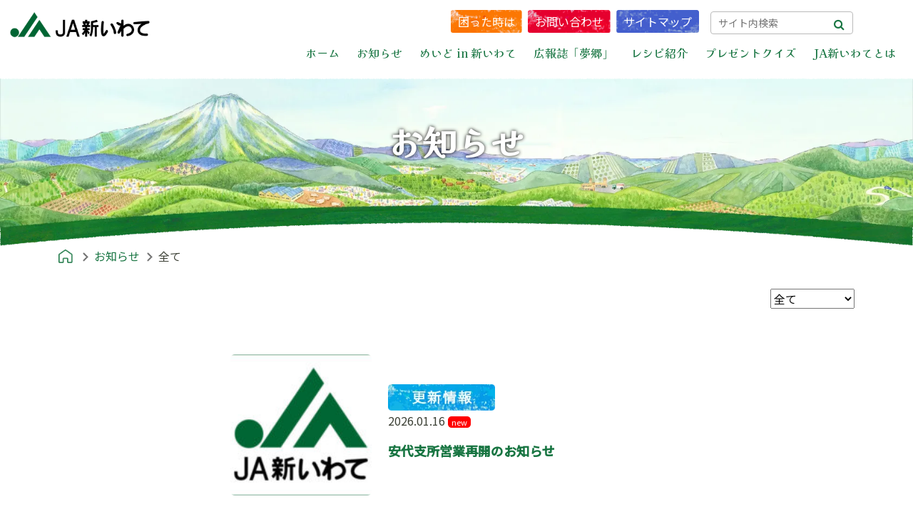

--- FILE ---
content_type: text/html; charset=UTF-8
request_url: https://www.jaiwate.or.jp/shin-iwate/news/
body_size: 142252
content:
<!doctype html>
<html lang="ja">
	<head prefix="og: http://ogp.me/ns#">
		<!-- Google Tag Manager -->
<script>(function(w,d,s,l,i){w[l]=w[l]||[];w[l].push({'gtm.start':
new Date().getTime(),event:'gtm.js'});var f=d.getElementsByTagName(s)[0],
j=d.createElement(s),dl=l!='dataLayer'?'&l='+l:'';j.async=true;j.src=
'https://www.googletagmanager.com/gtm.js?id='+i+dl;f.parentNode.insertBefore(j,f);
})(window,document,'script','dataLayer','GTM-WMR8H9P');</script>
<!-- End Google Tag Manager -->

<meta charset="utf-8">
<meta name="viewport" content="width=device-width, initial-scale=1">
<title>お知らせ | JA新いわて</title>
<meta name="description" content="岩手県のほぼ半分の18の市町村をエリアとするJA新いわて。米をはじめ、野菜、花卉、畜産酪農など多種多様な作物を生産しており、その生産量は全国でもトップクラスです。">
<meta property="fb:app_id" content="329499953790243" />


<link rel="stylesheet" href="https://www.jaiwate.or.jp/shin-iwate/wp-content/themes/ja-shin-iwate/css/normalize.css" type="text/css" />

<link href="https://www.jaiwate.or.jp/shin-iwate/wp-content/themes/ja-shin-iwate/img/favicon.ico" rel="shortcut icon">
<link rel="shortcut icon" href="https://www.jaiwate.or.jp/shin-iwate/wp-content/themes/ja-shin-iwate/img/favicon.ico">
<link rel="apple-touch-icon" href="https://www.jaiwate.or.jp/shin-iwate/wp-content/themes/ja-shin-iwate/img/apple-touch-icon.png">
<link rel="icon" type="image/png" href="https://www.jaiwate.or.jp/shin-iwate/wp-content/themes/ja-shin-iwate/img/android-chrome-192x192.png">

<link rel="preconnect" href="https://fonts.googleapis.com">
<link rel="preconnect" href="https://fonts.gstatic.com" crossorign>
<link href="https://fonts.googleapis.com/css2?family=Kaisei+Opti:wght@500&display=swap" rel="stylesheet">

<link href="https://cdn.jsdelivr.net/npm/bootstrap@5.0.2/dist/css/bootstrap.min.css" rel="stylesheet" integrity="sha384-EVSTQN3/azprG1Anm3QDgpJLIm9Nao0Yz1ztcQTwFspd3yD65VohhpuuCOmLASjC" crossorigin="anonymous">

<link href="https://netdna.bootstrapcdn.com/font-awesome/4.7.0/css/font-awesome.min.css" rel="stylesheet">

<link rel="stylesheet" type="text/css" href="https://www.jaiwate.or.jp/shin-iwate/wp-content/themes/ja-shin-iwate/css/transition.css" />
<link rel="stylesheet" type="text/css" href="https://www.jaiwate.or.jp/shin-iwate/wp-content/themes/ja-shin-iwate/css/base.css" />
        <link rel="stylesheet" href="https://www.jaiwate.or.jp/shin-iwate/wp-content/themes/ja-shin-iwate/css/primary.css" type="text/css" />
        <meta name='robots' content='index, follow, max-image-preview:large, max-snippet:-1, max-video-preview:-1' />
	<style>img:is([sizes="auto" i], [sizes^="auto," i]) { contain-intrinsic-size: 3000px 1500px }</style>
	
	<!-- This site is optimized with the Yoast SEO plugin v26.5 - https://yoast.com/wordpress/plugins/seo/ -->
	<title>投稿 &#8211; JA新いわて</title>
	<link rel="canonical" href="https://www.jaiwate.or.jp/shin-iwate/" />
	<link rel="next" href="https://www.jaiwate.or.jp/shin-iwate/page/2/" />
	<meta property="og:locale" content="ja_JP" />
	<meta property="og:type" content="website" />
	<meta property="og:url" content="https://www.jaiwate.or.jp/shin-iwate/" />
	<meta property="og:site_name" content="JA新いわて" />
	<meta name="twitter:card" content="summary_large_image" />
	<script type="application/ld+json" class="yoast-schema-graph">{"@context":"https://schema.org","@graph":[{"@type":"CollectionPage","@id":"https://www.jaiwate.or.jp/shin-iwate/","url":"https://www.jaiwate.or.jp/shin-iwate/","name":"","isPartOf":{"@id":"https://www.jaiwate.or.jp/shin-iwate/#website"},"inLanguage":"ja"},{"@type":"WebSite","@id":"https://www.jaiwate.or.jp/shin-iwate/#website","url":"https://www.jaiwate.or.jp/shin-iwate/","name":"JA新いわて","description":"岩手県のほぼ半分の18の市町村をエリアとするJA新いわて。米をはじめ、野菜、花卉、畜産酪農など多種多様な作物を生産しており、その生産量は全国でもトップクラスです。","publisher":{"@id":"https://www.jaiwate.or.jp/shin-iwate/#organization"},"potentialAction":[{"@type":"SearchAction","target":{"@type":"EntryPoint","urlTemplate":"https://www.jaiwate.or.jp/shin-iwate/?s={search_term_string}"},"query-input":{"@type":"PropertyValueSpecification","valueRequired":true,"valueName":"search_term_string"}}],"inLanguage":"ja"},{"@type":"Organization","@id":"https://www.jaiwate.or.jp/shin-iwate/#organization","name":"JA新いわて","url":"https://www.jaiwate.or.jp/shin-iwate/","logo":{"@type":"ImageObject","inLanguage":"ja","@id":"https://www.jaiwate.or.jp/shin-iwate/#/schema/logo/image/","url":"https://www.jaiwate.or.jp/shin-iwate/wp-content/uploads/2024/02/logo.webp","contentUrl":"https://www.jaiwate.or.jp/shin-iwate/wp-content/uploads/2024/02/logo.webp","width":600,"height":110,"caption":"JA新いわて"},"image":{"@id":"https://www.jaiwate.or.jp/shin-iwate/#/schema/logo/image/"},"sameAs":["https://www.facebook.com/shiniwate"]}]}</script>
	<!-- / Yoast SEO plugin. -->


<link rel='dns-prefetch' href='//unpkg.com' />
<link rel="alternate" type="application/rss+xml" title="JA新いわて &raquo; フィード" href="https://www.jaiwate.or.jp/shin-iwate/feed/" />
<link rel="alternate" type="application/rss+xml" title="JA新いわて &raquo; コメントフィード" href="https://www.jaiwate.or.jp/shin-iwate/comments/feed/" />
<link rel="alternate" type="application/rss+xml" title="JA新いわて &raquo; 投稿 フィード" href="https://www.jaiwate.or.jp/shin-iwate/feed/" />
<script type="text/javascript">
/* <![CDATA[ */
window._wpemojiSettings = {"baseUrl":"https:\/\/s.w.org\/images\/core\/emoji\/15.0.3\/72x72\/","ext":".png","svgUrl":"https:\/\/s.w.org\/images\/core\/emoji\/15.0.3\/svg\/","svgExt":".svg","source":{"concatemoji":"https:\/\/www.jaiwate.or.jp\/shin-iwate\/wp-includes\/js\/wp-emoji-release.min.js?ver=6.7.4"}};
/*! This file is auto-generated */
!function(i,n){var o,s,e;function c(e){try{var t={supportTests:e,timestamp:(new Date).valueOf()};sessionStorage.setItem(o,JSON.stringify(t))}catch(e){}}function p(e,t,n){e.clearRect(0,0,e.canvas.width,e.canvas.height),e.fillText(t,0,0);var t=new Uint32Array(e.getImageData(0,0,e.canvas.width,e.canvas.height).data),r=(e.clearRect(0,0,e.canvas.width,e.canvas.height),e.fillText(n,0,0),new Uint32Array(e.getImageData(0,0,e.canvas.width,e.canvas.height).data));return t.every(function(e,t){return e===r[t]})}function u(e,t,n){switch(t){case"flag":return n(e,"\ud83c\udff3\ufe0f\u200d\u26a7\ufe0f","\ud83c\udff3\ufe0f\u200b\u26a7\ufe0f")?!1:!n(e,"\ud83c\uddfa\ud83c\uddf3","\ud83c\uddfa\u200b\ud83c\uddf3")&&!n(e,"\ud83c\udff4\udb40\udc67\udb40\udc62\udb40\udc65\udb40\udc6e\udb40\udc67\udb40\udc7f","\ud83c\udff4\u200b\udb40\udc67\u200b\udb40\udc62\u200b\udb40\udc65\u200b\udb40\udc6e\u200b\udb40\udc67\u200b\udb40\udc7f");case"emoji":return!n(e,"\ud83d\udc26\u200d\u2b1b","\ud83d\udc26\u200b\u2b1b")}return!1}function f(e,t,n){var r="undefined"!=typeof WorkerGlobalScope&&self instanceof WorkerGlobalScope?new OffscreenCanvas(300,150):i.createElement("canvas"),a=r.getContext("2d",{willReadFrequently:!0}),o=(a.textBaseline="top",a.font="600 32px Arial",{});return e.forEach(function(e){o[e]=t(a,e,n)}),o}function t(e){var t=i.createElement("script");t.src=e,t.defer=!0,i.head.appendChild(t)}"undefined"!=typeof Promise&&(o="wpEmojiSettingsSupports",s=["flag","emoji"],n.supports={everything:!0,everythingExceptFlag:!0},e=new Promise(function(e){i.addEventListener("DOMContentLoaded",e,{once:!0})}),new Promise(function(t){var n=function(){try{var e=JSON.parse(sessionStorage.getItem(o));if("object"==typeof e&&"number"==typeof e.timestamp&&(new Date).valueOf()<e.timestamp+604800&&"object"==typeof e.supportTests)return e.supportTests}catch(e){}return null}();if(!n){if("undefined"!=typeof Worker&&"undefined"!=typeof OffscreenCanvas&&"undefined"!=typeof URL&&URL.createObjectURL&&"undefined"!=typeof Blob)try{var e="postMessage("+f.toString()+"("+[JSON.stringify(s),u.toString(),p.toString()].join(",")+"));",r=new Blob([e],{type:"text/javascript"}),a=new Worker(URL.createObjectURL(r),{name:"wpTestEmojiSupports"});return void(a.onmessage=function(e){c(n=e.data),a.terminate(),t(n)})}catch(e){}c(n=f(s,u,p))}t(n)}).then(function(e){for(var t in e)n.supports[t]=e[t],n.supports.everything=n.supports.everything&&n.supports[t],"flag"!==t&&(n.supports.everythingExceptFlag=n.supports.everythingExceptFlag&&n.supports[t]);n.supports.everythingExceptFlag=n.supports.everythingExceptFlag&&!n.supports.flag,n.DOMReady=!1,n.readyCallback=function(){n.DOMReady=!0}}).then(function(){return e}).then(function(){var e;n.supports.everything||(n.readyCallback(),(e=n.source||{}).concatemoji?t(e.concatemoji):e.wpemoji&&e.twemoji&&(t(e.twemoji),t(e.wpemoji)))}))}((window,document),window._wpemojiSettings);
/* ]]> */
</script>
<style id='wp-emoji-styles-inline-css' type='text/css'>

	img.wp-smiley, img.emoji {
		display: inline !important;
		border: none !important;
		box-shadow: none !important;
		height: 1em !important;
		width: 1em !important;
		margin: 0 0.07em !important;
		vertical-align: -0.1em !important;
		background: none !important;
		padding: 0 !important;
	}
</style>
<style id='wp-block-library-inline-css' type='text/css'>
:root{--wp-admin-theme-color:#007cba;--wp-admin-theme-color--rgb:0,124,186;--wp-admin-theme-color-darker-10:#006ba1;--wp-admin-theme-color-darker-10--rgb:0,107,161;--wp-admin-theme-color-darker-20:#005a87;--wp-admin-theme-color-darker-20--rgb:0,90,135;--wp-admin-border-width-focus:2px;--wp-block-synced-color:#7a00df;--wp-block-synced-color--rgb:122,0,223;--wp-bound-block-color:var(--wp-block-synced-color)}@media (min-resolution:192dpi){:root{--wp-admin-border-width-focus:1.5px}}.wp-element-button{cursor:pointer}:root{--wp--preset--font-size--normal:16px;--wp--preset--font-size--huge:42px}:root .has-very-light-gray-background-color{background-color:#eee}:root .has-very-dark-gray-background-color{background-color:#313131}:root .has-very-light-gray-color{color:#eee}:root .has-very-dark-gray-color{color:#313131}:root .has-vivid-green-cyan-to-vivid-cyan-blue-gradient-background{background:linear-gradient(135deg,#00d084,#0693e3)}:root .has-purple-crush-gradient-background{background:linear-gradient(135deg,#34e2e4,#4721fb 50%,#ab1dfe)}:root .has-hazy-dawn-gradient-background{background:linear-gradient(135deg,#faaca8,#dad0ec)}:root .has-subdued-olive-gradient-background{background:linear-gradient(135deg,#fafae1,#67a671)}:root .has-atomic-cream-gradient-background{background:linear-gradient(135deg,#fdd79a,#004a59)}:root .has-nightshade-gradient-background{background:linear-gradient(135deg,#330968,#31cdcf)}:root .has-midnight-gradient-background{background:linear-gradient(135deg,#020381,#2874fc)}.has-regular-font-size{font-size:1em}.has-larger-font-size{font-size:2.625em}.has-normal-font-size{font-size:var(--wp--preset--font-size--normal)}.has-huge-font-size{font-size:var(--wp--preset--font-size--huge)}.has-text-align-center{text-align:center}.has-text-align-left{text-align:left}.has-text-align-right{text-align:right}#end-resizable-editor-section{display:none}.aligncenter{clear:both}.items-justified-left{justify-content:flex-start}.items-justified-center{justify-content:center}.items-justified-right{justify-content:flex-end}.items-justified-space-between{justify-content:space-between}.screen-reader-text{border:0;clip:rect(1px,1px,1px,1px);clip-path:inset(50%);height:1px;margin:-1px;overflow:hidden;padding:0;position:absolute;width:1px;word-wrap:normal!important}.screen-reader-text:focus{background-color:#ddd;clip:auto!important;clip-path:none;color:#444;display:block;font-size:1em;height:auto;left:5px;line-height:normal;padding:15px 23px 14px;text-decoration:none;top:5px;width:auto;z-index:100000}html :where(.has-border-color){border-style:solid}html :where([style*=border-top-color]){border-top-style:solid}html :where([style*=border-right-color]){border-right-style:solid}html :where([style*=border-bottom-color]){border-bottom-style:solid}html :where([style*=border-left-color]){border-left-style:solid}html :where([style*=border-width]){border-style:solid}html :where([style*=border-top-width]){border-top-style:solid}html :where([style*=border-right-width]){border-right-style:solid}html :where([style*=border-bottom-width]){border-bottom-style:solid}html :where([style*=border-left-width]){border-left-style:solid}html :where(img[class*=wp-image-]){height:auto;max-width:100%}:where(figure){margin:0 0 1em}html :where(.is-position-sticky){--wp-admin--admin-bar--position-offset:var(--wp-admin--admin-bar--height,0px)}@media screen and (max-width:600px){html :where(.is-position-sticky){--wp-admin--admin-bar--position-offset:0px}}
</style>
<style id='classic-theme-styles-inline-css' type='text/css'>
/*! This file is auto-generated */
.wp-block-button__link{color:#fff;background-color:#32373c;border-radius:9999px;box-shadow:none;text-decoration:none;padding:calc(.667em + 2px) calc(1.333em + 2px);font-size:1.125em}.wp-block-file__button{background:#32373c;color:#fff;text-decoration:none}
</style>
<script type="text/javascript" src="https://unpkg.com/vue@3/dist/vue.global.js?ver=6.7.4" id="vue-js"></script>
<link rel="https://api.w.org/" href="https://www.jaiwate.or.jp/shin-iwate/wp-json/" /><link rel="EditURI" type="application/rsd+xml" title="RSD" href="https://www.jaiwate.or.jp/shin-iwate/xmlrpc.php?rsd" />
<link rel="icon" href="https://www.jaiwate.or.jp/shin-iwate/wp-content/uploads/2024/09/logo-150x150.png" sizes="32x32" />
<link rel="icon" href="https://www.jaiwate.or.jp/shin-iwate/wp-content/uploads/2024/09/logo-300x300.png" sizes="192x192" />
<link rel="apple-touch-icon" href="https://www.jaiwate.or.jp/shin-iwate/wp-content/uploads/2024/09/logo-300x300.png" />
<meta name="msapplication-TileImage" content="https://www.jaiwate.or.jp/shin-iwate/wp-content/uploads/2024/09/logo-300x300.png" />

	</head>
	<body>
	 <!-- Google Tag Manager (noscript) -->
        <noscript><iframe src="https://www.googletagmanager.com/ns.html?id=GTM-WMR8H9P"
        height="0" width="0" style="display:none;visibility:hidden"></iframe></noscript>
        <!-- End Google Tag Manager (noscript) -->
		<div id="app" v-cloak>
						<header>
			    
<link rel="stylesheet" href="https://www.jaiwate.or.jp/shin-iwate/wp-content/themes/ja-shin-iwate/css/header.css" type="text/css">

<header id="header" class="container-fluid">
    <div class="row">
        <div id="header-logo-container" class="col-3">
            <a class="header-logo" href="https://www.jaiwate.or.jp/shin-iwate" alt="JA新いわて">
                <img loading="lazy" class="img-responsive" src="https://www.jaiwate.or.jp/shin-iwate/wp-content/themes/ja-shin-iwate/img/logo.webp" />
            </a>
        </div>

        <div class="col-9 flex justify-end">
            <div id="nav-area-inner" class="header-desktop">
                <nav id="sub-menu">
                    <ul class="sub-menu-list">
                                                <li class="sub-menu-item">
                            <a class="bg-orange" href="https://www.jaiwate.or.jp/shin-iwate/help/">困った時は</a>
                        </li>
                                                <li class="sub-menu-item">
                            <a class="bg-red" href="https://www.jaiwate.or.jp/shin-iwate/toiawase/">お問い合わせ</a>
                        </li>
                                                <li class="sub-menu-item">
                            <a class="bg-blue" href="https://www.jaiwate.or.jp/shin-iwate/sitemap/">サイトマップ</a>
                        </li>
                                            </ul>
                    <div class="search">
                        <form method="get" class="searchform" action="https://www.jaiwate.or.jp/shin-iwate">
                            <input type="text" placeholder="サイト内検索" name="s" class="header-desktop-search searchfield" value />
                            <button type="submit" class="searchsubmit">
                                <i class="fa fa-search"></i>
                            </button>
                        </form>
                    </div>
                </nav>
            </div>
                        <div class="header-mobile">
                <div class="flex-grow"></div>
                <div id="menu-toggle" @click="globalToggleMenu" :class="{'menu-open': globalMenuOpen}">
                    <span></span>
                    <span></span>
                    <span></span>
                </div>
            </div>
        </div>

                <div class="main-menu-container">
            <nav id="main-menu">
                <div class="main-menu-container">
                    <ul class="main-menu-list">
                                                                        <li class="main-menu-list-item">
                                                                <a href="https://www.jaiwate.or.jp/shin-iwate/">
                                    ホーム
                                </a>
                                                                                            </li>
                                                                                                <li class="main-menu-list-item">
                                                                <a @click="toggleHover">
                                    お知らせ
                                </a>
                                                                                                    <ul class="main-menu-list-item-child-list">
                                                                                                                                    <li class="main-menu-list-item-child-list-item">
                                                    <a href="https://www.jaiwate.or.jp/shin-iwate/news">
                                                        全てのお知らせ
                                                    </a>

                                                                                                    </li>
                                                                                                                                                                                <li class="main-menu-list-item-child-list-item">
                                                    <a href="https://www.jaiwate.or.jp/shin-iwate/category/update/">
                                                        更新情報
                                                    </a>

                                                                                                    </li>
                                                                                                                                                                                <li class="main-menu-list-item-child-list-item">
                                                    <a href="https://www.jaiwate.or.jp/shin-iwate/yume_net/">
                                                        夢ネット（各地の話題）
                                                    </a>

                                                                                                    </li>
                                                                                                                                                                                <li class="main-menu-list-item-child-list-item">
                                                    <a href="https://www.jaiwate.or.jp/shin-iwate/category/event/">
                                                        イベント
                                                    </a>

                                                                                                    </li>
                                                                                                                                                                                <li class="main-menu-list-item-child-list-item">
                                                    <a href="https://www.jaiwate.or.jp/shin-iwate/category/campaign/">
                                                        キャンペーン
                                                    </a>

                                                                                                    </li>
                                                                                                                        </ul>
                                                            </li>
                                                                                                <li class="main-menu-list-item">
                                                                <a @click="toggleHover">
                                    めいど in 新いわて
                                </a>
                                                                                                    <ul class="main-menu-list-item-child-list">
                                                                                                                                    <li class="main-menu-list-item-child-list-item">
                                                    <a href="https://www.jaiwate.or.jp/shin-iwate/nouchiku/">
                                                        めいど in 新いわて
                                                    </a>

                                                                                                    </li>
                                                                                                                                                                                <li class="main-menu-list-item-child-list-item">
                                                    <a href="https://www.jaiwate.or.jp/shin-iwate/areamap/">
                                                        JA新いわてエリアマップ
                                                    </a>

                                                                                                    </li>
                                                                                                                                                                                <li class="main-menu-list-item-child-list-item">
                                                    <a href="https://www.jaiwate.or.jp/shin-iwate/nouchiku/shuno-story/">
                                                        就農ストーリー〜農家への道のり〜
                                                    </a>

                                                                                                    </li>
                                                                                                                                                                                <li class="main-menu-list-item-child-list-item">
                                                    <a href="https://www.jaiwate.or.jp/shin-iwate/nouchiku/sanchi/">
                                                        産地探訪
                                                    </a>

                                                                                                    </li>
                                                                                                                                                                                <li class="main-menu-list-item-child-list-item">
                                                    <a href="https://www.jaiwate.or.jp/shin-iwate/nouchiku/sightseeing/">
                                                        ふるさとみてある記
                                                    </a>

                                                                                                    </li>
                                                                                                                                                                                <li class="main-menu-list-item-child-list-item">
                                                    <a href="https://www.jaiwate.or.jp/shin-iwate/nouchiku/gourmet/">
                                                        THE地産地消
                                                    </a>

                                                                                                    </li>
                                                                                                                        </ul>
                                                            </li>
                                                                                                <li class="main-menu-list-item">
                                                                <a @click="toggleHover">
                                    広報誌「夢郷」
                                </a>
                                                                                                    <ul class="main-menu-list-item-child-list">
                                                                                                                                    <li class="main-menu-list-item-child-list-item">
                                                    <a href="https://www.jaiwate.or.jp/shin-iwate/yumegouri/">
                                                        広報誌「夢郷」
                                                    </a>

                                                                                                    </li>
                                                                                                                                                                                <li class="main-menu-list-item-child-list-item">
                                                    <a href="https://www.jaiwate.or.jp/shin-iwate/yumegouri/nounokatachi/">
                                                        農のかたち〜私流〜
                                                    </a>

                                                                                                    </li>
                                                                                                                                                                                <li class="main-menu-list-item-child-list-item">
                                                    <a href="https://www.jaiwate.or.jp/shin-iwate/yumegouri/kagas_family/">
                                                        かが'Sファミリー
                                                    </a>

                                                                                                    </li>
                                                                                                                                                                                <li class="main-menu-list-item-child-list-item">
                                                    <a href="https://www.jaiwate.or.jp/shin-iwate/yumegouri/smaile-sanchi/">
                                                        すまいる産地
                                                    </a>

                                                                                                    </li>
                                                                                                                                                                                <li class="main-menu-list-item-child-list-item">
                                                    <a href="https://www.jaiwate.or.jp/shin-iwate/yumegouri/aremokoremo/">
                                                        あれもこれもいいね！新いわて
                                                    </a>

                                                                                                    </li>
                                                                                                                                                                                <li class="main-menu-list-item-child-list-item">
                                                    <a href="https://www.jaiwate.or.jp/shin-iwate/yumegouri/nou-rhythm/">
                                                        農リズム
                                                    </a>

                                                                                                    </li>
                                                                                                                                                                                <li class="main-menu-list-item-child-list-item">
                                                    <a href="https://www.jaiwate.or.jp/shin-iwate/yumegouri/athlete/">
                                                        はばたけ！未来アスリート
                                                    </a>

                                                                                                    </li>
                                                                                                                                                                                <li class="main-menu-list-item-child-list-item">
                                                    <a href="https://www.jaiwate.or.jp/shin-iwate/yumegouri/agrin/">
                                                        農畜産物情報誌「あぐりん」
                                                    </a>

                                                                                                    </li>
                                                                                                                        </ul>
                                                            </li>
                                                                                                <li class="main-menu-list-item">
                                                                <a @click="toggleHover">
                                    レシピ紹介
                                </a>
                                                                                                    <ul class="main-menu-list-item-child-list">
                                                                                                                                    <li class="main-menu-list-item-child-list-item">
                                                    <a href="https://www.jaiwate.or.jp/shin-iwate/recipe/">
                                                        レシピ紹介
                                                    </a>

                                                                                                    </li>
                                                                                                                                                                                <li class="main-menu-list-item-child-list-item">
                                                    <a href="https://www.jaiwate.or.jp/shin-iwate/recipe_category/shushoku/">
                                                        主食
                                                    </a>

                                                                                                    </li>
                                                                                                                                                                                <li class="main-menu-list-item-child-list-item">
                                                    <a href="https://www.jaiwate.or.jp/shin-iwate/recipe_category/okazu/">
                                                        おかず
                                                    </a>

                                                                                                    </li>
                                                                                                                                                                                <li class="main-menu-list-item-child-list-item">
                                                    <a href="https://www.jaiwate.or.jp/shin-iwate/recipe_category/soup/">
                                                        スープ
                                                    </a>

                                                                                                    </li>
                                                                                                                                                                                <li class="main-menu-list-item-child-list-item">
                                                    <a href="https://www.jaiwate.or.jp/shin-iwate/recipe_category/okashi/">
                                                        お菓子
                                                    </a>

                                                                                                    </li>
                                                                                                                                                                                <li class="main-menu-list-item-child-list-item">
                                                    <a href="https://www.jaiwate.or.jp/shin-iwate/recipe_category/kyoudoryouri/">
                                                        郷土料理
                                                    </a>

                                                                                                    </li>
                                                                                                                        </ul>
                                                            </li>
                                                                                                <li class="main-menu-list-item">
                                                                <a @click="toggleHover">
                                    プレゼントクイズ
                                </a>
                                                                                                    <ul class="main-menu-list-item-child-list">
                                                                                                                                    <li class="main-menu-list-item-child-list-item">
                                                    <a href="https://www.jaiwate.or.jp/shin-iwate/present/">
                                                        プレゼントクイズ
                                                    </a>

                                                                                                    </li>
                                                                                                                                                                                <li class="main-menu-list-item-child-list-item">
                                                    <a href="https://www.jaiwate.or.jp/shin-iwate/present/oubo/">
                                                        応募フォーム
                                                    </a>

                                                                                                    </li>
                                                                                                                                                                                <li class="main-menu-list-item-child-list-item">
                                                    <a href="https://www.jaiwate.or.jp/shin-iwate/present/happyou/">
                                                        前回の解答と当選者
                                                    </a>

                                                                                                    </li>
                                                                                                                        </ul>
                                                            </li>
                                                                                                <li class="main-menu-list-item">
                                                                <a @click="toggleHover">
                                    JA新いわてとは
                                </a>
                                                                                                    <ul class="main-menu-list-item-child-list">
                                                                                                                                    <li class="main-menu-list-item-child-list-item">
                                                    <a href="https://www.jaiwate.or.jp/shin-iwate/about/">
                                                        JA新いわてとは
                                                    </a>

                                                                                                    </li>
                                                                                                                                                                                <li class="main-menu-list-item-child-list-item">
                                                    <a href="https://www.jaiwate.or.jp/shin-iwate/about/service/">
                                                        サービス一覧
                                                    </a>

                                                                                                            <ul class="main-menu-list-item-grandchild-list">
                                                                                                                            <li class="main-menu-list-item-grandchild-list-item">
                                                                    <a href="https://www.jaiwate.or.jp/shin-iwate/about/service/ja_bank/">
                                                                        信用事業 | JAバンク
                                                                    </a>
                                                                </li>
                                                                                                                            <li class="main-menu-list-item-grandchild-list-item">
                                                                    <a href="https://www.jaiwate.or.jp/shin-iwate/about/service/ja_kyousai/">
                                                                        共済事業 | JA共済
                                                                    </a>
                                                                </li>
                                                                                                                            <li class="main-menu-list-item-grandchild-list-item">
                                                                    <a href="https://www.jaiwate.or.jp/shin-iwate/about/service/einou/">
                                                                        営農経済事業
                                                                    </a>
                                                                </li>
                                                                                                                            <li class="main-menu-list-item-grandchild-list-item">
                                                                    <a href="https://www.jaiwate.or.jp/shin-iwate/about/service/sousai/">
                                                                        葬祭事業 | JAライフサービス
                                                                    </a>
                                                                </li>
                                                                                                                            <li class="main-menu-list-item-grandchild-list-item">
                                                                    <a href="https://www.jaiwate.or.jp/shin-iwate/about/service/life-support/">
                                                                        介護福祉事業 | JAライフサービス
                                                                    </a>
                                                                </li>
                                                                                                                    </ul>
                                                                                                    </li>
                                                                                                                                                                                <li class="main-menu-list-item-child-list-item">
                                                    <a href="https://www.jaiwate.or.jp/shin-iwate/about/jiko-kaikaku/">
                                                        自己改革の取り組み
                                                    </a>

                                                                                                    </li>
                                                                                                                                                                                <li class="main-menu-list-item-child-list-item">
                                                    <a href="https://www.jaiwate.or.jp/shin-iwate/about/kanyu/">
                                                        組合員新規加入のご案内
                                                    </a>

                                                                                                    </li>
                                                                                                                                                                                <li class="main-menu-list-item-child-list-item">
                                                    <a href="https://www.jaiwate.or.jp/shin-iwate/about/recruit/">
                                                        採用情報
                                                    </a>

                                                                                                    </li>
                                                                                                                        </ul>
                                                            </li>
                                                                </ul>
                </div>
            </nav>
        </div>
    </div>
</header>


<transition name="circle">
    <div class="mobile-menu" v-show="globalMenuOpen" :class="{ opening: globalIsReady }">
        <div class="mobile-menu-container">
            <ul class="mobile-menu-list">
                                                            <a href="https://www.jaiwate.or.jp/shin-iwate/">
                            <li class="mobile-menu-item">
                                <span class="mobile-menu-item-label">ホーム</span>
                            </li>
                        </a>
                                                                                                        <li class="mobile-menu-item" name="/news" @click="globalExpandMenu('/news')" :class="{expand : globalExpand['/news']}">
                            <span class="mobile-menu-item-label">お知らせ</span>
                            <ul class="mobile-sub-menu-list">
                                                            <li class="mobile-sub-menu-item">
                                    <a href="https://www.jaiwate.or.jp/shin-iwate/news">
                                        <span class="mobile-sub-menu-item-label">全てのお知らせ</span>
                                    </a>
                                </li>
                                                                                            <li class="mobile-sub-menu-item">
                                    <a href="https://www.jaiwate.or.jp/shin-iwate/category/update/">
                                        <span class="mobile-sub-menu-item-label">更新情報</span>
                                    </a>
                                </li>
                                                                                            <li class="mobile-sub-menu-item">
                                    <a href="https://www.jaiwate.or.jp/shin-iwate/yume_net/">
                                        <span class="mobile-sub-menu-item-label">夢ネット（各地の話題）</span>
                                    </a>
                                </li>
                                                                                            <li class="mobile-sub-menu-item">
                                    <a href="https://www.jaiwate.or.jp/shin-iwate/category/event/">
                                        <span class="mobile-sub-menu-item-label">イベント</span>
                                    </a>
                                </li>
                                                                                            <li class="mobile-sub-menu-item">
                                    <a href="https://www.jaiwate.or.jp/shin-iwate/category/campaign/">
                                        <span class="mobile-sub-menu-item-label">キャンペーン</span>
                                    </a>
                                </li>
                                                                                        </ul>
                        </li>
                                                                                                        <li class="mobile-menu-item" name="/nouchiku/" @click="globalExpandMenu('/nouchiku/')" :class="{expand : globalExpand['/nouchiku/']}">
                            <span class="mobile-menu-item-label">めいど in 新いわて</span>
                            <ul class="mobile-sub-menu-list">
                                                            <li class="mobile-sub-menu-item">
                                    <a href="https://www.jaiwate.or.jp/shin-iwate/nouchiku/">
                                        <span class="mobile-sub-menu-item-label">めいど in 新いわて</span>
                                    </a>
                                </li>
                                                                                            <li class="mobile-sub-menu-item">
                                    <a href="https://www.jaiwate.or.jp/shin-iwate/areamap/">
                                        <span class="mobile-sub-menu-item-label">JA新いわてエリアマップ</span>
                                    </a>
                                </li>
                                                                                            <li class="mobile-sub-menu-item">
                                    <a href="https://www.jaiwate.or.jp/shin-iwate/nouchiku/shuno-story/">
                                        <span class="mobile-sub-menu-item-label">就農ストーリー〜農家への道のり〜</span>
                                    </a>
                                </li>
                                                                                            <li class="mobile-sub-menu-item">
                                    <a href="https://www.jaiwate.or.jp/shin-iwate/nouchiku/sanchi/">
                                        <span class="mobile-sub-menu-item-label">産地探訪</span>
                                    </a>
                                </li>
                                                                                            <li class="mobile-sub-menu-item">
                                    <a href="https://www.jaiwate.or.jp/shin-iwate/nouchiku/sightseeing/">
                                        <span class="mobile-sub-menu-item-label">ふるさとみてある記</span>
                                    </a>
                                </li>
                                                                                            <li class="mobile-sub-menu-item">
                                    <a href="https://www.jaiwate.or.jp/shin-iwate/nouchiku/gourmet/">
                                        <span class="mobile-sub-menu-item-label">THE地産地消</span>
                                    </a>
                                </li>
                                                                                        </ul>
                        </li>
                                                                                                        <li class="mobile-menu-item" name="/yumegouri/" @click="globalExpandMenu('/yumegouri/')" :class="{expand : globalExpand['/yumegouri/']}">
                            <span class="mobile-menu-item-label">広報誌「夢郷」</span>
                            <ul class="mobile-sub-menu-list">
                                                            <li class="mobile-sub-menu-item">
                                    <a href="https://www.jaiwate.or.jp/shin-iwate/yumegouri/">
                                        <span class="mobile-sub-menu-item-label">広報誌「夢郷」</span>
                                    </a>
                                </li>
                                                                                            <li class="mobile-sub-menu-item">
                                    <a href="https://www.jaiwate.or.jp/shin-iwate/yumegouri/nounokatachi/">
                                        <span class="mobile-sub-menu-item-label">農のかたち〜私流〜</span>
                                    </a>
                                </li>
                                                                                            <li class="mobile-sub-menu-item">
                                    <a href="https://www.jaiwate.or.jp/shin-iwate/yumegouri/kagas_family/">
                                        <span class="mobile-sub-menu-item-label">かが'Sファミリー</span>
                                    </a>
                                </li>
                                                                                            <li class="mobile-sub-menu-item">
                                    <a href="https://www.jaiwate.or.jp/shin-iwate/yumegouri/smaile-sanchi/">
                                        <span class="mobile-sub-menu-item-label">すまいる産地</span>
                                    </a>
                                </li>
                                                                                            <li class="mobile-sub-menu-item">
                                    <a href="https://www.jaiwate.or.jp/shin-iwate/yumegouri/aremokoremo/">
                                        <span class="mobile-sub-menu-item-label">あれもこれもいいね！新いわて</span>
                                    </a>
                                </li>
                                                                                            <li class="mobile-sub-menu-item">
                                    <a href="https://www.jaiwate.or.jp/shin-iwate/yumegouri/nou-rhythm/">
                                        <span class="mobile-sub-menu-item-label">農リズム</span>
                                    </a>
                                </li>
                                                                                            <li class="mobile-sub-menu-item">
                                    <a href="https://www.jaiwate.or.jp/shin-iwate/yumegouri/athlete/">
                                        <span class="mobile-sub-menu-item-label">はばたけ！未来アスリート</span>
                                    </a>
                                </li>
                                                                                            <li class="mobile-sub-menu-item">
                                    <a href="https://www.jaiwate.or.jp/shin-iwate/yumegouri/agrin/">
                                        <span class="mobile-sub-menu-item-label">農畜産物情報誌「あぐりん」</span>
                                    </a>
                                </li>
                                                                                        </ul>
                        </li>
                                                                                                        <li class="mobile-menu-item" name="/recipe/" @click="globalExpandMenu('/recipe/')" :class="{expand : globalExpand['/recipe/']}">
                            <span class="mobile-menu-item-label">レシピ紹介</span>
                            <ul class="mobile-sub-menu-list">
                                                            <li class="mobile-sub-menu-item">
                                    <a href="https://www.jaiwate.or.jp/shin-iwate/recipe/">
                                        <span class="mobile-sub-menu-item-label">レシピ紹介</span>
                                    </a>
                                </li>
                                                                                            <li class="mobile-sub-menu-item">
                                    <a href="https://www.jaiwate.or.jp/shin-iwate/recipe_category/shushoku/">
                                        <span class="mobile-sub-menu-item-label">主食</span>
                                    </a>
                                </li>
                                                                                            <li class="mobile-sub-menu-item">
                                    <a href="https://www.jaiwate.or.jp/shin-iwate/recipe_category/okazu/">
                                        <span class="mobile-sub-menu-item-label">おかず</span>
                                    </a>
                                </li>
                                                                                            <li class="mobile-sub-menu-item">
                                    <a href="https://www.jaiwate.or.jp/shin-iwate/recipe_category/soup/">
                                        <span class="mobile-sub-menu-item-label">スープ</span>
                                    </a>
                                </li>
                                                                                            <li class="mobile-sub-menu-item">
                                    <a href="https://www.jaiwate.or.jp/shin-iwate/recipe_category/okashi/">
                                        <span class="mobile-sub-menu-item-label">お菓子</span>
                                    </a>
                                </li>
                                                                                            <li class="mobile-sub-menu-item">
                                    <a href="https://www.jaiwate.or.jp/shin-iwate/recipe_category/kyoudoryouri/">
                                        <span class="mobile-sub-menu-item-label">郷土料理</span>
                                    </a>
                                </li>
                                                                                        </ul>
                        </li>
                                                                                                        <li class="mobile-menu-item" name="/present/" @click="globalExpandMenu('/present/')" :class="{expand : globalExpand['/present/']}">
                            <span class="mobile-menu-item-label">プレゼントクイズ</span>
                            <ul class="mobile-sub-menu-list">
                                                            <li class="mobile-sub-menu-item">
                                    <a href="https://www.jaiwate.or.jp/shin-iwate/present/">
                                        <span class="mobile-sub-menu-item-label">プレゼントクイズ</span>
                                    </a>
                                </li>
                                                                                            <li class="mobile-sub-menu-item">
                                    <a href="https://www.jaiwate.or.jp/shin-iwate/present/oubo/">
                                        <span class="mobile-sub-menu-item-label">応募フォーム</span>
                                    </a>
                                </li>
                                                                                            <li class="mobile-sub-menu-item">
                                    <a href="https://www.jaiwate.or.jp/shin-iwate/present/happyou/">
                                        <span class="mobile-sub-menu-item-label">前回の解答と当選者</span>
                                    </a>
                                </li>
                                                                                        </ul>
                        </li>
                                                                                                        <li class="mobile-menu-item" name="/about/" @click="globalExpandMenu('/about/')" :class="{expand : globalExpand['/about/']}">
                            <span class="mobile-menu-item-label">JA新いわてとは</span>
                            <ul class="mobile-sub-menu-list">
                                                            <li class="mobile-sub-menu-item">
                                    <a href="https://www.jaiwate.or.jp/shin-iwate/about/">
                                        <span class="mobile-sub-menu-item-label">JA新いわてとは</span>
                                    </a>
                                </li>
                                                                                            <li class="mobile-sub-menu-item">
                                    <a href="https://www.jaiwate.or.jp/shin-iwate/about/service/">
                                        <span class="mobile-sub-menu-item-label">サービス一覧</span>
                                    </a>
                                </li>
                                                                                                <li class="mobile-sub-menu-item">
                                    <a href="https://www.jaiwate.or.jp/shin-iwate/about/service/ja_bank/">
                                        <span class="mobile-sub-menu-item-label">信用事業 | JAバンク</span>
                                    </a>
                                </li>
                                                                <li class="mobile-sub-menu-item">
                                    <a href="https://www.jaiwate.or.jp/shin-iwate/about/service/ja_kyousai/">
                                        <span class="mobile-sub-menu-item-label">共済事業 | JA共済</span>
                                    </a>
                                </li>
                                                                <li class="mobile-sub-menu-item">
                                    <a href="https://www.jaiwate.or.jp/shin-iwate/about/service/einou/">
                                        <span class="mobile-sub-menu-item-label">営農経済事業</span>
                                    </a>
                                </li>
                                                                <li class="mobile-sub-menu-item">
                                    <a href="https://www.jaiwate.or.jp/shin-iwate/about/service/sousai/">
                                        <span class="mobile-sub-menu-item-label">葬祭事業 | JAライフサービス</span>
                                    </a>
                                </li>
                                                                <li class="mobile-sub-menu-item">
                                    <a href="https://www.jaiwate.or.jp/shin-iwate/about/service/life-support/">
                                        <span class="mobile-sub-menu-item-label">介護福祉事業 | JAライフサービス</span>
                                    </a>
                                </li>
                                                                                                                            <li class="mobile-sub-menu-item">
                                    <a href="https://www.jaiwate.or.jp/shin-iwate/about/jiko-kaikaku/">
                                        <span class="mobile-sub-menu-item-label">自己改革の取り組み</span>
                                    </a>
                                </li>
                                                                                            <li class="mobile-sub-menu-item">
                                    <a href="https://www.jaiwate.or.jp/shin-iwate/about/kanyu/">
                                        <span class="mobile-sub-menu-item-label">組合員新規加入のご案内</span>
                                    </a>
                                </li>
                                                                                            <li class="mobile-sub-menu-item">
                                    <a href="https://www.jaiwate.or.jp/shin-iwate/about/recruit/">
                                        <span class="mobile-sub-menu-item-label">採用情報</span>
                                    </a>
                                </li>
                                                                                        </ul>
                        </li>
                                                                                                                        <li class="mobile-menu-item" name="/policy/" @click="globalExpandMenu('/policy/')" :class="{ expand: globalExpand['/policy/']}">
                            <span class="mobile-menu-item-label">ポリシー</span>
                            <ul class="mobile-sub-menu-list">
                                                            <li class="mobile-sub-menu-item">
                                    <a href="https://www.jaiwate.or.jp/shin-iwate/policy/">
                                        <span class="mobile-sub-menu-item-label">ポリシー</span>
                                    </a>
                                </li>
                                                            <li class="mobile-sub-menu-item">
                                    <a href="https://www.jaiwate.or.jp/shin-iwate/policy/privacy/">
                                        <span class="mobile-sub-menu-item-label">個人情報保護方針</span>
                                    </a>
                                </li>
                                                            <li class="mobile-sub-menu-item">
                                    <a href="https://www.jaiwate.or.jp/shin-iwate/policy/kinyu/">
                                        <span class="mobile-sub-menu-item-label">金融商品勧誘方針</span>
                                    </a>
                                </li>
                                                            <li class="mobile-sub-menu-item">
                                    <a href="https://www.jaiwate.or.jp/shin-iwate/policy/kujo/">
                                        <span class="mobile-sub-menu-item-label">苦情等処理体制について</span>
                                    </a>
                                </li>
                                                            <li class="mobile-sub-menu-item">
                                    <a href="https://www.jaiwate.or.jp/shin-iwate/policy/terms/">
                                        <span class="mobile-sub-menu-item-label">本サイトのご利用にあたって</span>
                                    </a>
                                </li>
                                                        </ul>
                        </li>
                                                </ul>
        </div>
        <div class="mobile-secondary-menu-container">
                    <div class="mobile-secondary-menu-item">
                <a href="https://www.jaiwate.or.jp/shin-iwate/help/" class="bg-orange">
                    <span class="mobile-secondary-menu-item-label">困った時は</span>
                </a>
            </div>
                    <div class="mobile-secondary-menu-item">
                <a href="https://www.jaiwate.or.jp/shin-iwate/toiawase/" class="bg-red">
                    <span class="mobile-secondary-menu-item-label">お問い合わせ</span>
                </a>
            </div>
                    <div class="mobile-secondary-menu-item">
                <a href="https://www.jaiwate.or.jp/shin-iwate/sitemap/" class="bg-blue">
                    <span class="mobile-secondary-menu-item-label">サイトマップ</span>
                </a>
            </div>
                </div>
        <div class="searchform-container">
            <form method="get" class="searchform" action="https://www.jaiwate.or.jp/shin-iwate/">
                <input type="text" placeholder="サイト内検索" name="s" class="searchfield searchfield-mobile" value />
                <button type="submit" class="searchsubmit">
                    <i class="fa fa-search"></i>
                </button>
            </form>
        </div>

        <div class="mobile-menu-eye-catch-container">
            <img loading="lazy" class="img-responsive" src="https://www.jaiwate.or.jp/shin-iwate/wp-content/themes/ja-shin-iwate/img/no_eyecatch.png" alt="">
        </div>

        <div id="mobile-secondary-menu-close-container" class="font-kaisei" @click="globalMenuOpen = false">
            <span>閉じる</span>
        </div>
    </div>
</transition>

<transition name="circle-reverse" @after-enter="transitionAfterEnter" @before-leave="transitionAfterLeave">
    <div class="transition-effect" v-show="globalMenuOpen" :class="{ opening: globalIsReady, active: afterEnter }">
    </div>
</transition>
			</header>
			
			<main>
					<link rel="stylesheet" href="https://www.jaiwate.or.jp/shin-iwate/wp-content/themes/ja-shin-iwate/css/archive.css" type="text/css"/>
		<section class="container-fruid archive-header" id="archive-header">
	<img loading="lazy" class="archive-header-background" src="https://www.jaiwate.or.jp/shin-iwate/wp-content/themes/ja-shin-iwate/img/archive-header.webp"/>
	<div class="header-heading">
		<h1 class="archive-header-heading font-kaisei">お知らせ</h1>
	</div>
</section>
<link rel="stylesheet" href="https://www.jaiwate.or.jp/shin-iwate/wp-content/themes/ja-shin-iwate/css/archive-header.css" type="text/css" />
    <img loading="lazy" src="https://www.jaiwate.or.jp/shin-iwate/wp-content/themes/ja-shin-iwate/img/bg-right.webp" class="bg-top_right">
    <img loading="lazy" src="https://www.jaiwate.or.jp/shin-iwate/wp-content/themes/ja-shin-iwate/img/bg-left.webp" class="bg-top_left">
	<section class="container"><ul class="breadcrumb-container"><li class="breadcrumb-item"><a href="https://www.jaiwate.or.jp/shin-iwate/"><span><img class="breadcrumb-icon" src="https://www.jaiwate.or.jp/shin-iwate/wp-content/themes/ja-shin-iwate/img/breadcrumb-home.png"></span></a></li><li class="breadcrumb-item"><a href="https://www.jaiwate.or.jp/shin-iwate/news/"><span>お知らせ</span></a></li><li class="breadcrumb-item"><span>全て</span></li></ul></section>



	<section class="container">
		<h1></h1>
		<div class="dropdown-container text-right">
    <select onchange="location.href=value;">
                    <option value="https://www.jaiwate.or.jp/shin-iwate">全て</option>
                            <option value="https://www.jaiwate.or.jp/shin-iwate/category/update/" >
                更新情報
            </option>
                    <option value="https://www.jaiwate.or.jp/shin-iwate/category/event/" >
                イベント
            </option>
                    <option value="https://www.jaiwate.or.jp/shin-iwate/category/campaign/" >
                キャンペーン
            </option>
            </select>
</div>
	</section>

	<section class="container area-maincontent py-3 cat-article">
		<div class="row my-5 post-contents oshirase-contents">
												<article class="blog-list__list-item news-item">
						<div class="blog-item news-item__inner">
							<div class="blog-item__thumbnail news-item__media">
                                                                    <a href="/shin-iwate/wp-content/uploads/2026/01/20260116tempo.pdf">
                                																			<img loading="lazy" class="blog-item__thumbnail-image" src="https://www.jaiwate.or.jp/shin-iwate/wp-content/themes/ja-shin-iwate/img/thumbnail-default.jpg"/>
																	</a>
							</div>
							<div class="news-item__body">
								<span class="term-attr">
									<a href="https://www.jaiwate.or.jp/shin-iwate/category/update/">
										<img loading="lazy" class="term-icon" src="https://www.jaiwate.or.jp/shin-iwate/wp-content/themes/ja-shin-iwate/img/update.webp" alt="更新情報"/>
									</a>
								</span>
								<p>
									2026.01.16
                                    <span class="entry-icon-new">new</span>
								</p>
								<h2 class="news-item__title">
                                                                            <a href="/shin-iwate/wp-content/uploads/2026/01/20260116tempo.pdf">
                                    										安代支所営業再開のお知らせ
									</a>
								</h2>
							</div>
						</div>
					</article>
									<article class="blog-list__list-item news-item">
						<div class="blog-item news-item__inner">
							<div class="blog-item__thumbnail news-item__media">
                                                                    <a href="https://www.jaiwate.or.jp/jabank/agreement3517">
                                																			<img loading="lazy" class="blog-item__thumbnail-image" src="https://www.jaiwate.or.jp/shin-iwate/wp-content/themes/ja-shin-iwate/img/thumbnail-default.jpg"/>
																	</a>
							</div>
							<div class="news-item__body">
								<span class="term-attr">
									<a href="https://www.jaiwate.or.jp/shin-iwate/category/update/">
										<img loading="lazy" class="term-icon" src="https://www.jaiwate.or.jp/shin-iwate/wp-content/themes/ja-shin-iwate/img/update.webp" alt="更新情報"/>
									</a>
								</span>
								<p>
									2026.01.16
                                    <span class="entry-icon-new">new</span>
								</p>
								<h2 class="news-item__title">
                                                                            <a href="https://www.jaiwate.or.jp/jabank/agreement3517">
                                    										定型約款の一部改正のお知らせ（改正日：2026年4月1日）
									</a>
								</h2>
							</div>
						</div>
					</article>
									<article class="blog-list__list-item news-item">
						<div class="blog-item news-item__inner">
							<div class="blog-item__thumbnail news-item__media">
                                                                    <a href="/shin-iwate/wp-content/uploads/2026/01/20260115loan.pdf">
                                																			<img loading="lazy" class="blog-item__thumbnail-image" src="https://www.jaiwate.or.jp/shin-iwate/wp-content/themes/ja-shin-iwate/img/thumbnail-default.jpg"/>
																	</a>
							</div>
							<div class="news-item__body">
								<span class="term-attr">
									<a href="https://www.jaiwate.or.jp/shin-iwate/category/update/">
										<img loading="lazy" class="term-icon" src="https://www.jaiwate.or.jp/shin-iwate/wp-content/themes/ja-shin-iwate/img/update.webp" alt="更新情報"/>
									</a>
								</span>
								<p>
									2026.01.15
                                    <span class="entry-icon-new">new</span>
								</p>
								<h2 class="news-item__title">
                                                                            <a href="/shin-iwate/wp-content/uploads/2026/01/20260115loan.pdf">
                                    										ローン等をご契約いただいたお客様へのお知らせ（ローン等の返済にかかるご案内業務の一部委託について）
									</a>
								</h2>
							</div>
						</div>
					</article>
									<article class="blog-list__list-item news-item">
						<div class="blog-item news-item__inner">
							<div class="blog-item__thumbnail news-item__media">
                                                                    <a href="/shin-iwate/wp-content/uploads/2026/01/kaikeikisai2026.pdf">
                                																			<img loading="lazy" class="blog-item__thumbnail-image" src="https://www.jaiwate.or.jp/shin-iwate/wp-content/themes/ja-shin-iwate/img/thumbnail-default.jpg"/>
																	</a>
							</div>
							<div class="news-item__body">
								<span class="term-attr">
									<a href="https://www.jaiwate.or.jp/shin-iwate/category/update/">
										<img loading="lazy" class="term-icon" src="https://www.jaiwate.or.jp/shin-iwate/wp-content/themes/ja-shin-iwate/img/update.webp" alt="更新情報"/>
									</a>
								</span>
								<p>
									2026.01.15
                                    <span class="entry-icon-new">new</span>
								</p>
								<h2 class="news-item__title">
                                                                            <a href="/shin-iwate/wp-content/uploads/2026/01/kaikeikisai2026.pdf">
                                    										会計記帳代行 令和８年度分の利用者募集中
									</a>
								</h2>
							</div>
						</div>
					</article>
									<article class="blog-list__list-item news-item">
						<div class="blog-item news-item__inner">
							<div class="blog-item__thumbnail news-item__media">
                                    								<a href="https://www.jaiwate.or.jp/shin-iwate/2026/01/14/9269/">
                                																			<img loading="lazy" class="blog-item__thumbnail-image" src="https://www.jaiwate.or.jp/shin-iwate/wp-content/uploads/2025/12/banner_nou-rhythm_vol25-300x300-c-default.webp"/>
																	</a>
							</div>
							<div class="news-item__body">
								<span class="term-attr">
									<a href="https://www.jaiwate.or.jp/shin-iwate/category/update/">
										<img loading="lazy" class="term-icon" src="https://www.jaiwate.or.jp/shin-iwate/wp-content/themes/ja-shin-iwate/img/update.webp" alt="更新情報"/>
									</a>
								</span>
								<p>
									2026.01.14
                                    <span class="entry-icon-new">new</span>
								</p>
								<h2 class="news-item__title">
                                                                            <a href="https://www.jaiwate.or.jp/shin-iwate/2026/01/14/9269/">
                                    										「農リズム」vol.25を公開しました！
									</a>
								</h2>
							</div>
						</div>
					</article>
									<article class="blog-list__list-item news-item">
						<div class="blog-item news-item__inner">
							<div class="blog-item__thumbnail news-item__media">
                                    								<a href="https://www.jaiwate.or.jp/shin-iwate/2026/01/13/9316/">
                                																			<img loading="lazy" class="blog-item__thumbnail-image" src="https://www.jaiwate.or.jp/shin-iwate/wp-content/uploads/2026/01/list_yumegouri202601-300x300-c-default.webp"/>
																	</a>
							</div>
							<div class="news-item__body">
								<span class="term-attr">
									<a href="https://www.jaiwate.or.jp/shin-iwate/category/update/">
										<img loading="lazy" class="term-icon" src="https://www.jaiwate.or.jp/shin-iwate/wp-content/themes/ja-shin-iwate/img/update.webp" alt="更新情報"/>
									</a>
								</span>
								<p>
									2026.01.13
                                    <span class="entry-icon-new">new</span>
								</p>
								<h2 class="news-item__title">
                                                                            <a href="https://www.jaiwate.or.jp/shin-iwate/2026/01/13/9316/">
                                    										広報誌1月号更新！寒じめほうれんそうと岩手県産豚肉のしゃぶしゃぶセットが当たる！
									</a>
								</h2>
							</div>
						</div>
					</article>
									<article class="blog-list__list-item news-item">
						<div class="blog-item news-item__inner">
							<div class="blog-item__thumbnail news-item__media">
                                                                    <a href="https://www.jaiwate.or.jp/shin-iwate/about/service/einou/agripartner/kyusyoku/">
                                																			<img loading="lazy" class="blog-item__thumbnail-image" src="https://www.jaiwate.or.jp/shin-iwate/wp-content/uploads/2025/09/banner_agripartner202509-300x300-c-default.webp"/>
																	</a>
							</div>
							<div class="news-item__body">
								<span class="term-attr">
									<a href="https://www.jaiwate.or.jp/shin-iwate/category/update/">
										<img loading="lazy" class="term-icon" src="https://www.jaiwate.or.jp/shin-iwate/wp-content/themes/ja-shin-iwate/img/update.webp" alt="更新情報"/>
									</a>
								</span>
								<p>
									2026.01.05
                                    
								</p>
								<h2 class="news-item__title">
                                                                            <a href="https://www.jaiwate.or.jp/shin-iwate/about/service/einou/agripartner/kyusyoku/">
                                    										アグリパートナー（求人情報を更新しました）
									</a>
								</h2>
							</div>
						</div>
					</article>
									<article class="blog-list__list-item news-item">
						<div class="blog-item news-item__inner">
							<div class="blog-item__thumbnail news-item__media">
                                    								<a href="https://www.jaiwate.or.jp/shin-iwate/2025/12/23/9234/">
                                																			<img loading="lazy" class="blog-item__thumbnail-image" src="https://www.jaiwate.or.jp/shin-iwate/wp-content/uploads/2025/12/banner_sukiyaki2025-300x300-c-default.webp"/>
																	</a>
							</div>
							<div class="news-item__body">
								<span class="term-attr">
									<a href="https://www.jaiwate.or.jp/shin-iwate/category/update/">
										<img loading="lazy" class="term-icon" src="https://www.jaiwate.or.jp/shin-iwate/wp-content/themes/ja-shin-iwate/img/update.webp" alt="更新情報"/>
									</a>
								</span>
								<p>
									2025.12.23
                                    
								</p>
								<h2 class="news-item__title">
                                                                            <a href="https://www.jaiwate.or.jp/shin-iwate/2025/12/23/9234/">
                                    										いわて牛販売のお知らせ
									</a>
								</h2>
							</div>
						</div>
					</article>
									<article class="blog-list__list-item news-item">
						<div class="blog-item news-item__inner">
							<div class="blog-item__thumbnail news-item__media">
                                                                    <a href="/shin-iwate/wp-content/uploads/2025/12/20251222kyosai.pdf">
                                																			<img loading="lazy" class="blog-item__thumbnail-image" src="https://www.jaiwate.or.jp/shin-iwate/wp-content/themes/ja-shin-iwate/img/thumbnail-default.jpg"/>
																	</a>
							</div>
							<div class="news-item__body">
								<span class="term-attr">
									<a href="https://www.jaiwate.or.jp/shin-iwate/category/update/">
										<img loading="lazy" class="term-icon" src="https://www.jaiwate.or.jp/shin-iwate/wp-content/themes/ja-shin-iwate/img/update.webp" alt="更新情報"/>
									</a>
								</span>
								<p>
									2025.12.22
                                    
								</p>
								<h2 class="news-item__title">
                                                                            <a href="/shin-iwate/wp-content/uploads/2025/12/20251222kyosai.pdf">
                                    										地震にかかる共済掛金払込猶予期間の延長・継続契約の締結手続の猶予および共済掛金の払込猶予について
									</a>
								</h2>
							</div>
						</div>
					</article>
									<article class="blog-list__list-item news-item">
						<div class="blog-item news-item__inner">
							<div class="blog-item__thumbnail news-item__media">
                                                                    <a href="/shin-iwate/wp-content/uploads/2025/12/20251222money.pdf">
                                																			<img loading="lazy" class="blog-item__thumbnail-image" src="https://www.jaiwate.or.jp/shin-iwate/wp-content/themes/ja-shin-iwate/img/thumbnail-default.jpg"/>
																	</a>
							</div>
							<div class="news-item__body">
								<span class="term-attr">
									<a href="https://www.jaiwate.or.jp/shin-iwate/category/update/">
										<img loading="lazy" class="term-icon" src="https://www.jaiwate.or.jp/shin-iwate/wp-content/themes/ja-shin-iwate/img/update.webp" alt="更新情報"/>
									</a>
								</span>
								<p>
									2025.12.22
                                    
								</p>
								<h2 class="news-item__title">
                                                                            <a href="/shin-iwate/wp-content/uploads/2025/12/20251222money.pdf">
                                    										マネロン・金融犯罪対策への取組強化について
									</a>
								</h2>
							</div>
						</div>
					</article>
									<article class="blog-list__list-item news-item">
						<div class="blog-item news-item__inner">
							<div class="blog-item__thumbnail news-item__media">
                                                                    <a href="https://www.jaiwate.or.jp/shin-iwate/about/service/einou/agripartner/kyusyoku/">
                                																			<img loading="lazy" class="blog-item__thumbnail-image" src="https://www.jaiwate.or.jp/shin-iwate/wp-content/uploads/2025/09/banner_agripartner202509-300x300-c-default.webp"/>
																	</a>
							</div>
							<div class="news-item__body">
								<span class="term-attr">
									<a href="https://www.jaiwate.or.jp/shin-iwate/category/update/">
										<img loading="lazy" class="term-icon" src="https://www.jaiwate.or.jp/shin-iwate/wp-content/themes/ja-shin-iwate/img/update.webp" alt="更新情報"/>
									</a>
								</span>
								<p>
									2025.12.20
                                    
								</p>
								<h2 class="news-item__title">
                                                                            <a href="https://www.jaiwate.or.jp/shin-iwate/about/service/einou/agripartner/kyusyoku/">
                                    										アグリパートナー（求人情報を更新しました）
									</a>
								</h2>
							</div>
						</div>
					</article>
									<article class="blog-list__list-item news-item">
						<div class="blog-item news-item__inner">
							<div class="blog-item__thumbnail news-item__media">
                                    								<a href="https://www.jaiwate.or.jp/shin-iwate/2025/12/11/9184/">
                                																			<img loading="lazy" class="blog-item__thumbnail-image" src="https://www.jaiwate.or.jp/shin-iwate/wp-content/uploads/2025/12/list_yumegouri202512-300x300-c-default.webp"/>
																	</a>
							</div>
							<div class="news-item__body">
								<span class="term-attr">
									<a href="https://www.jaiwate.or.jp/shin-iwate/category/update/">
										<img loading="lazy" class="term-icon" src="https://www.jaiwate.or.jp/shin-iwate/wp-content/themes/ja-shin-iwate/img/update.webp" alt="更新情報"/>
									</a>
								</span>
								<p>
									2025.12.11
                                    
								</p>
								<h2 class="news-item__title">
                                                                            <a href="https://www.jaiwate.or.jp/shin-iwate/2025/12/11/9184/">
                                    										広報誌12月号更新！冬アスパラガス（400g）が当たる！
									</a>
								</h2>
							</div>
						</div>
					</article>
									</div>
        	<div class="paging-area">
                                                <span aria-current="page" class="page-number page-numbers current">1</span>
                                                                        <a class="page-number page-numbers" href="https://www.jaiwate.or.jp/shin-iwate/news/page/2/">2</a>
                                                                        <a class="page-number page-numbers" href="https://www.jaiwate.or.jp/shin-iwate/news/page/3/">3</a>
                                                                        <span aria-current="page" class="dots">&hellip;</span>
                                                                        <a class="page-number page-numbers" href="https://www.jaiwate.or.jp/shin-iwate/news/page/17/">17</a>
                                	</div>
    <link rel="stylesheet" href="https://www.jaiwate.or.jp/shin-iwate/wp-content/themes/ja-shin-iwate/css/pagination.css" type="text/css" />
	</section>

    <div>
    <a class="to-back" type="button" href="https://www.jaiwate.or.jp/shin-iwate">トップページに戻る</a>
</div>
    <div id="helpful_box" v-if="!thank_you_for_your_help">
    <div class="helpful bg-wave">
        <div class="helpful-content" role="alert">
            <span>
                皆様の声をお聞かせください。<br/>
                このページはお役に立ちましたか？
            </span>
        </div>
        <div class="helpful-controls">
            <div>
                <input type="button" value="は　い" id="text-button" class="helpful-pro helpful-button" data-value="pro" @click="help('pro')">
            </div>
            <div>
                <input type="button" value="いいえ" id="text-button" class="helpful-contra helpful-button" data-value="contra" @click="help('contra')">
            </div>
        </div>
        <div class="helpful-content pt-10px" role="alert">
            <span>その他、ご意見やご質問はページトップのお問い合わせよりお送りください。</span>
        </div>
    </div>
</div>
<div id="output" style="text-align: center;" v-if="thank_you_for_your_help">
    <div class="helpful bg-wave">
        <div class="helpful-content" role="alert">
            <span>ご協力ありがとうございます</span>
        </div>
        <div class="helpful-content pt-10px" role="alert">
            <span>その他、ご意見やご質問はページトップのお問い合わせよりお送りください。</span>
        </div>
    </div>
</div>
<link rel="stylesheet" href="https://www.jaiwate.or.jp/shin-iwate/wp-content/themes/ja-shin-iwate/css/is_it_help_you.css" type="text/css" />

    <link rel="stylesheet" href="https://www.jaiwate.or.jp/shin-iwate/wp-content/themes/ja-shin-iwate/css/archive.css" type="text/css" />
			</main>

						    <footer>
    <link rel="stylesheet" href="https://www.jaiwate.or.jp/shin-iwate/wp-content/themes/ja-shin-iwate/css/footer.css" type="text/css">

        <section class="pickups-carousel-container">
    <carousel :width="globalWindowWidth" :columns="{ xs: 1, sm: 2, md: 4, lg: 6, xl: 8, xxl: 10 }">
            <a title="２つのアプリでもっと便利に" href="https://www.jabank.org/appintroduction/" target="_self" rel="noopener">
<img decoding="async" src="/shin-iwate/wp-content/uploads/2024/08/banner_app-plus.webp" alt="２つのアプリでもっと便利に" />
</a>
<a title="あぐりん" href="/shin-iwate/yumegouri/agrin/" target="_self" rel="noopener">
<img decoding="async" src="/shin-iwate/wp-content/uploads/2024/08/banner_agrin2024.webp" alt="あぐりん" />
</a>
<a title="年金予約獲得推進運動" href="https://www.jaiwate.or.jp/jabank/campaign/nenkin2024" target="_self" rel="noopener">
    <img loading="lazy" decoding="async" class="alignnone size-medium wp-image-5038" src="https://www.jaiwate.or.jp/shin-iwate/wp-content/uploads/2024/03/banner_nenkin2024.webp" alt="" width="300" height="300" /></a>
<a title="e-たび日和--農協観光宿泊予約サイト--" href="https://ntour.jp/e-tabibiyori/" target="_self" rel="noopener">
    <img loading="lazy" decoding="async" class="alignnone size-medium wp-image-5038" src="https://www.jaiwate.or.jp/shin-iwate/wp-content/uploads/2024/02/pickup_bnr_e-tabibiyori-300x300.webp" alt="" width="300" height="300" srcset="https://www.jaiwate.or.jp/shin-iwate/wp-content/uploads/2024/02/pickup_bnr_e-tabibiyori-300x300.webp 300w, https://www.jaiwate.or.jp/shin-iwate/wp-content/uploads/2024/02/pickup_bnr_e-tabibiyori-150x150.webp 150w, https://www.jaiwate.or.jp/shin-iwate/wp-content/uploads/2024/02/pickup_bnr_e-tabibiyori.webp 600w" sizes="auto, (max-width: 300px) 100vw, 300px" /></a>
<a title="相続手続き予約制の開始について" href="https://www.jaiwate.or.jp/jabank/souzoku" target="_self" rel="noopener">
<img decoding="async" src="/shin-iwate/wp-content/uploads/2023/08/banner_souzoku202308.webp" alt="相続手続き予約制の開始について" /></a>
<a title="各種サービス手数料について" href="/shin-iwate/wp-content/uploads/2023/07/release202307.pdf" target="_self" rel="noopener">
<img decoding="async" src="/shin-iwate/wp-content/uploads/2023/07/banner_release202307.webp" alt="岩手県が発行する「グリーン/ブルーボンド」への投資について" />
</a>
<a title="各種サービス手数料について" href="/shin-iwate/wp-content/uploads/2024/01/tesuryo_20240104.pdf" target="_self" rel="noopener">
<img decoding="async" src="/shin-iwate/wp-content/uploads/2023/02/banner_tesuryo202301_1.webp" alt="各種サービス手数料について" />
</a>
<a title="復興回復分配金「決定表」閲覧のご案内" href="/shin-iwate/furikomesagi" target="_self" rel="noopener">
<img decoding="async" src="/shin-iwate/wp-content/uploads/2022/02/banner_kextuteihyou.webp" alt="復興回復分配金「決定表」閲覧のご案内" />
</a>
<a title="特産品のご紹介" href="/shin-iwate/nouchiku/" target="_self" rel="noopener">
<img decoding="async" src="/shin-iwate/wp-content/uploads/2022/02/banner_tokusanhin.webp" alt="特産品のご紹介" />
</a>
<a title="自己改革の取り組み" href="/shin-iwate/about/jiko-kaikaku/" target="_self" rel="noopener">
<img decoding="async" src="/shin-iwate/wp-content/uploads/2022/02/banner_zikokaikaku.webp" alt="自己改革の取り組み" />
</a>
<a title="いわて八幡平牛" href="https://hachimantai-gyu.com/" target="_self" rel="noopener">
<img decoding="async" src="/shin-iwate/wp-content/uploads/2022/02/banner_beef.webp" alt="いわて八幡平牛" />
</a>
<a title="エリアマップ" href="/shin-iwate/areamap/" target="_self" rel="noopener">
<img decoding="async" src="/shin-iwate/wp-content/uploads/2022/02/banner_eriamap.webp" alt="エリアマップ" />
</a>
<a title="農のかたち〜私流〜" href="/shin-iwate/yumegouri/nounokatachi/" target="_self" rel="noopener">
<img decoding="async" src="/shin-iwate/wp-content/uploads/2023/04/banner_nounokatachi.webp" alt="農のかたち〜私流〜" />
</a>
<a title="産地探訪" href="/shin-iwate/yumegouri/sanchi/" target="_self" rel="noopener">
<img decoding="async" src="/shin-iwate/wp-content/uploads/2022/02/banner_santitanhou.webp" alt="産地探訪" />
</a>
<a title="THE地産地消" href="/shin-iwate/areamap/gourmet/" target="_self" rel="noopener">
<img decoding="async" src="/shin-iwate/wp-content/uploads/2022/04/tisanntisyou_0412.webp" alt="THE地産地消" />
</a>
<a title="ふるさと見てある記" href="/shin-iwate/areamap/sightseeing/" target="_self" rel="noopener">
<img decoding="async" src="/shin-iwate/wp-content/uploads/2022/02/banner_mitearuki.webp" alt="ふるさと見てある記" />
</a>
<a title="SHIN-IWATE'Sキッチン、今月のレシピをご紹介！" href="/shin-iwate/recipe/" target="_self" rel="noopener">
<img decoding="async" src="/shin-iwate/wp-content/uploads/2022/02/banner_kitchen.webp" alt="SHIN-IWATE'Sキッチン、今月のレシピをご紹介！" />
</a>
<a title="広報誌夢郷" href="/shin-iwate/yumegouri/" target="_self" rel="noopener">
<img decoding="async" src="/shin-iwate/wp-content/uploads/2023/04/banner_yumegoori2023.webp" alt="広報誌夢郷" />
</a>
<a title="みんなのよい食プロジェクト" href="https://life.ja-group.jp/education/yoi-shoku/" target="_blank" rel="noopener">
<img decoding="async" src="/shin-iwate/wp-content/uploads/2022/03/banner09.webp" alt="みんなのよい食プロジェクト" />
</a>
<a title="iDeCo" href="https://www.jabank.org/ideco/" target="_blank" rel="noopener">
<img decoding="async" src="/shin-iwate/wp-content/uploads/2022/02/banner_ideco.webp" alt="iDeCo" />
</a>
<a title="ペイジー、講座振替受付サービス" href="https://www.houjinnet.jabank.jp/payeasy_kouza/" target="_self" rel="noopener">
<img decoding="async" src="/shin-iwate/wp-content/uploads/2022/02/banner_payeasy.webp" alt="ペイジー、講座振替受付サービス" />
</a>
<a title="感染症にかかる相談窓口について" href="/shin-iwate/?p=2185" target="_self" rel="noopener">
<img decoding="async" src="/shin-iwate/wp-content/uploads/2022/02/banner_kansenbousi_02.webp" alt="感染症にかかる相談窓口について" />
</a>
<a title="定型約款の掲載" href="https://www.jaiwate.or.jp/jabank/agreement3517" target="_blank" rel="noopener">
<img decoding="async" src="/shin-iwate/wp-content/uploads/2022/02/banner_teikei.webp" alt="定型約款の掲載" />
</a>
<a title="感染拡大防止へのご協力のお願い" href="https://www.jaiwate.or.jp/jabank/post-36058" target="_blank" rel="noopener">
<img decoding="async" src="/shin-iwate/wp-content/uploads/2022/02/banner_kansenbousi_01.webp" alt="感染拡大防止へのご協力のお願い" />
</a>
<a title="もっと身近にJAバンクアプリ誕生" href="https://www.jabank.org/app/" target="_blank" rel="noopener">
<img decoding="async" src="/shin-iwate/wp-content/uploads/2022/02/banner_jabank.webp" alt="もっと身近にJAバンクアプリ誕生" />
</a>
<a title="JAいわてグループ農業求人サイト" href="https://agri-job.jp/" target="_blank" rel="noopener">
<img decoding="async" src="/shin-iwate/wp-content/uploads/2022/04/pickup_agri202204.webp" alt="JAいわてグループ農業求人サイト" /></a>
        </carousel>
</section>
<link rel="stylesheet" href="https://www.jaiwate.or.jp/shin-iwate/wp-content/themes/ja-shin-iwate/css/footer-carousel.css" type="text/css" />

        
<section class="container sns">
    <div class="sns-bnr">
        <div class="row">
                    <div class="col-4 text-center">
                <a href="https://www.facebook.com/shiniwate/" target="_blank" class="sns-link">
                    <img loading="lazy" src="https://www.jaiwate.or.jp/shin-iwate/wp-content/themes/ja-shin-iwate/img/icons/sns_icon-facebook.webp" class="img-responsive sns-icon" alt="facebook">
                </a>
            </div>
                    <div class="col-4 text-center">
                <a href="https://www.instagram.com/monzla_skasyells/" target="_blank" class="sns-link">
                    <img loading="lazy" src="https://www.jaiwate.or.jp/shin-iwate/wp-content/themes/ja-shin-iwate/img/icons/sns_icon-instagram.webp" class="img-responsive sns-icon" alt="instagram">
                </a>
            </div>
                    <div class="col-4 text-center">
                <a href="https://www.youtube.com/channel/UCtF1Udi9zKwe09bGat4Uj1w" target="_blank" class="sns-link">
                    <img loading="lazy" src="https://www.jaiwate.or.jp/shin-iwate/wp-content/themes/ja-shin-iwate/img/icons/sns_icon-youtube.webp" class="img-responsive sns-icon" alt="youtube">
                </a>
            </div>
                </div>
    </div>
</section>

        <div class="footer-container container-fluid">
        <div class="container">
            <div class="footer-addr text-center flex items-center justify-center flex-column">
                <div class="footer-addr-logo-container">
                    <img loading="lazy" class="img-responsive" src="https://www.jaiwate.or.jp/shin-iwate/wp-content/themes/ja-shin-iwate/img/footer-logo.png" alt="ロゴ">
                </div>
                <p>新岩手農業協同組合 TEL: 019 ( 699 ) 3311 〒020-0667 岩手県滝沢市鵜飼向新田 7-76<br>
                登録金融機関東北財務局長（登金）第185号</p>
            </div>
        </div>
                
<div class="container-fluid">
    <div class="footer-sitemap-xl-container footer-sitemap-container">
        <div class="container">
            <div class="row items-start justify-center">
                            <ul class="sitemap-list col-3">
                    <li class="sitemap-column">
                        <a class="sitemap-link font-kaisei" href="https://www.jaiwate.or.jp/shin-iwate/">ホーム</a>
                    </li>
                                    </ul>
                            <ul class="sitemap-list col-3">
                    <li class="sitemap-column">
                        <a class="sitemap-link font-kaisei" href="https://www.jaiwate.or.jp/shin-iwate/news">お知らせ</a>
                    </li>
                                        <ul class="sitemap-list-sub-list">
                                                <li class="sitemap-list-sub-list-item">
                            <a class="sitemap-link font-kaisei" href="https://www.jaiwate.or.jp/shin-iwate/news">全てのお知らせ</a>
                        </li>
                                                                        <li class="sitemap-list-sub-list-item">
                            <a class="sitemap-link font-kaisei" href="https://www.jaiwate.or.jp/shin-iwate/category/update">更新情報</a>
                        </li>
                                                                        <li class="sitemap-list-sub-list-item">
                            <a class="sitemap-link font-kaisei" href="https://www.jaiwate.or.jp/shin-iwate/yume_net">夢ネット（各地の話題）</a>
                        </li>
                                                                        <li class="sitemap-list-sub-list-item">
                            <a class="sitemap-link font-kaisei" href="https://www.jaiwate.or.jp/shin-iwate/category/event">イベント</a>
                        </li>
                                                                        <li class="sitemap-list-sub-list-item">
                            <a class="sitemap-link font-kaisei" href="https://www.jaiwate.or.jp/shin-iwate/category/campaign">キャンペーン</a>
                        </li>
                                                                    </ul>
                                    </ul>
                            <ul class="sitemap-list col-3">
                    <li class="sitemap-column">
                        <a class="sitemap-link font-kaisei" href="https://www.jaiwate.or.jp/shin-iwate/nouchiku">めいど in 新いわて</a>
                    </li>
                                        <ul class="sitemap-list-sub-list">
                                                <li class="sitemap-list-sub-list-item">
                            <a class="sitemap-link font-kaisei" href="https://www.jaiwate.or.jp/shin-iwate/nouchiku">めいど in 新いわて</a>
                        </li>
                                                                        <li class="sitemap-list-sub-list-item">
                            <a class="sitemap-link font-kaisei" href="https://www.jaiwate.or.jp/shin-iwate/areamap">JA新いわてエリアマップ</a>
                        </li>
                                                                        <li class="sitemap-list-sub-list-item">
                            <a class="sitemap-link font-kaisei" href="https://www.jaiwate.or.jp/shin-iwate/nouchiku/shuno-story">就農ストーリー〜農家への道のり〜</a>
                        </li>
                                                                        <li class="sitemap-list-sub-list-item">
                            <a class="sitemap-link font-kaisei" href="https://www.jaiwate.or.jp/shin-iwate/nouchiku/sanchi">産地探訪</a>
                        </li>
                                                                        <li class="sitemap-list-sub-list-item">
                            <a class="sitemap-link font-kaisei" href="https://www.jaiwate.or.jp/shin-iwate/nouchiku/sightseeing">ふるさとみてある記</a>
                        </li>
                                                                        <li class="sitemap-list-sub-list-item">
                            <a class="sitemap-link font-kaisei" href="https://www.jaiwate.or.jp/shin-iwate/nouchiku/gourmet">THE地産地消</a>
                        </li>
                                                                    </ul>
                                    </ul>
                            <ul class="sitemap-list col-3">
                    <li class="sitemap-column">
                        <a class="sitemap-link font-kaisei" href="https://www.jaiwate.or.jp/shin-iwate/yumegouri">広報誌「夢郷」</a>
                    </li>
                                        <ul class="sitemap-list-sub-list">
                                                <li class="sitemap-list-sub-list-item">
                            <a class="sitemap-link font-kaisei" href="https://www.jaiwate.or.jp/shin-iwate/yumegouri">広報誌「夢郷」</a>
                        </li>
                                                                        <li class="sitemap-list-sub-list-item">
                            <a class="sitemap-link font-kaisei" href="https://www.jaiwate.or.jp/shin-iwate/yumegouri_category/nounokatachi">農のかたち〜私流〜</a>
                        </li>
                                                                        <li class="sitemap-list-sub-list-item">
                            <a class="sitemap-link font-kaisei" href="https://www.jaiwate.or.jp/shin-iwate/yumegouri_category/kagas_family">かが'Sファミリー</a>
                        </li>
                                                                        <li class="sitemap-list-sub-list-item">
                            <a class="sitemap-link font-kaisei" href="https://www.jaiwate.or.jp/shin-iwate/yumegouri_category/smaile-sanchi">すまいる産地</a>
                        </li>
                                                                        <li class="sitemap-list-sub-list-item">
                            <a class="sitemap-link font-kaisei" href="https://www.jaiwate.or.jp/shin-iwate/yumegouri_category/aremokoremo">あれもこれもいいね！新いわて</a>
                        </li>
                                                                        <li class="sitemap-list-sub-list-item">
                            <a class="sitemap-link font-kaisei" href="https://www.jaiwate.or.jp/shin-iwate/yumegouri_category/nou-rhythm">農リズム</a>
                        </li>
                                                                        <li class="sitemap-list-sub-list-item">
                            <a class="sitemap-link font-kaisei" href="https://www.jaiwate.or.jp/shin-iwate/yumegouri_category/athlete">はばたけ！未来アスリート</a>
                        </li>
                                                                        <li class="sitemap-list-sub-list-item">
                            <a class="sitemap-link font-kaisei" href="https://www.jaiwate.or.jp/shin-iwate/yumegouri_category/agrin">農畜産物情報誌「あぐりん」</a>
                        </li>
                                                                    </ul>
                                    </ul>
                            <ul class="sitemap-list col-3">
                    <li class="sitemap-column">
                        <a class="sitemap-link font-kaisei" href="https://www.jaiwate.or.jp/shin-iwate/recipe">レシピ紹介</a>
                    </li>
                                        <ul class="sitemap-list-sub-list">
                                                <li class="sitemap-list-sub-list-item">
                            <a class="sitemap-link font-kaisei" href="https://www.jaiwate.or.jp/shin-iwate/recipe">レシピ紹介</a>
                        </li>
                                                                        <li class="sitemap-list-sub-list-item">
                            <a class="sitemap-link font-kaisei" href="https://www.jaiwate.or.jp/shin-iwate/recipe_category/shushoku">主食</a>
                        </li>
                                                                        <li class="sitemap-list-sub-list-item">
                            <a class="sitemap-link font-kaisei" href="https://www.jaiwate.or.jp/shin-iwate/recipe_category/okazu">おかず</a>
                        </li>
                                                                        <li class="sitemap-list-sub-list-item">
                            <a class="sitemap-link font-kaisei" href="https://www.jaiwate.or.jp/shin-iwate/recipe_category/soup">スープ</a>
                        </li>
                                                                        <li class="sitemap-list-sub-list-item">
                            <a class="sitemap-link font-kaisei" href="https://www.jaiwate.or.jp/shin-iwate/recipe_category/okashi">お菓子</a>
                        </li>
                                                                        <li class="sitemap-list-sub-list-item">
                            <a class="sitemap-link font-kaisei" href="https://www.jaiwate.or.jp/shin-iwate/recipe_category/kyoudoryouri">郷土料理</a>
                        </li>
                                                                    </ul>
                                    </ul>
                            <ul class="sitemap-list col-3">
                    <li class="sitemap-column">
                        <a class="sitemap-link font-kaisei" href="https://www.jaiwate.or.jp/shin-iwate/present">プレゼントクイズ</a>
                    </li>
                                        <ul class="sitemap-list-sub-list">
                                                <li class="sitemap-list-sub-list-item">
                            <a class="sitemap-link font-kaisei" href="https://www.jaiwate.or.jp/shin-iwate/present">プレゼントクイズ</a>
                        </li>
                                                                        <li class="sitemap-list-sub-list-item">
                            <a class="sitemap-link font-kaisei" href="https://www.jaiwate.or.jp/shin-iwate/present/oubo">応募フォーム</a>
                        </li>
                                                                        <li class="sitemap-list-sub-list-item">
                            <a class="sitemap-link font-kaisei" href="https://www.jaiwate.or.jp/shin-iwate/present/happyou">前回の解答と当選者</a>
                        </li>
                                                                    </ul>
                                    </ul>
                            <ul class="sitemap-list col-3">
                    <li class="sitemap-column">
                        <a class="sitemap-link font-kaisei" href="https://www.jaiwate.or.jp/shin-iwate/about">JA新いわてとは</a>
                    </li>
                                        <ul class="sitemap-list-sub-list">
                                                <li class="sitemap-list-sub-list-item">
                            <a class="sitemap-link font-kaisei" href="https://www.jaiwate.or.jp/shin-iwate/about">JA新いわてとは</a>
                        </li>
                                                                        <li class="sitemap-list-sub-list-item">
                            <a class="sitemap-link font-kaisei" href="https://www.jaiwate.or.jp/shin-iwate/about/service">サービス一覧</a>
                        </li>
                                                <ul class="sitemap-list-grandchild-list">
                                                        <li class="sitemap-list-grandchild-list-item">
                                <a class="sitemap-link font-kaisei" href="https://www.jaiwate.or.jp/shin-iwate/about/service/ja_bank">信用事業 | JAバンク</a>
                            </li>
                                                        <li class="sitemap-list-grandchild-list-item">
                                <a class="sitemap-link font-kaisei" href="https://www.jaiwate.or.jp/shin-iwate/about/service/ja_kyousai">共済事業 | JA共済</a>
                            </li>
                                                        <li class="sitemap-list-grandchild-list-item">
                                <a class="sitemap-link font-kaisei" href="https://www.jaiwate.or.jp/shin-iwate/about/service/einou">営農経済事業</a>
                            </li>
                                                        <li class="sitemap-list-grandchild-list-item">
                                <a class="sitemap-link font-kaisei" href="https://www.jaiwate.or.jp/shin-iwate/about/service/sousai">葬祭事業 | JAライフサービス</a>
                            </li>
                                                        <li class="sitemap-list-grandchild-list-item">
                                <a class="sitemap-link font-kaisei" href="https://www.jaiwate.or.jp/shin-iwate/about/service/life-support">介護福祉事業 | JAライフサービス</a>
                            </li>
                                                    </ul>
                                                                        <li class="sitemap-list-sub-list-item">
                            <a class="sitemap-link font-kaisei" href="https://www.jaiwate.or.jp/shin-iwate/about/jiko-kaikaku">自己改革の取り組み</a>
                        </li>
                                                                        <li class="sitemap-list-sub-list-item">
                            <a class="sitemap-link font-kaisei" href="https://www.jaiwate.or.jp/shin-iwate/about/kanyu">組合員新規加入のご案内</a>
                        </li>
                                                                        <li class="sitemap-list-sub-list-item">
                            <a class="sitemap-link font-kaisei" href="https://www.jaiwate.or.jp/shin-iwate/about/recruit">採用情報</a>
                        </li>
                                                                    </ul>
                                    </ul>
                            <ul class="sitemap-list col-3">
                    <li class="sitemap-column">
                        <a class="sitemap-link font-kaisei" href="https://www.jaiwate.or.jp/shin-iwate/policy">ポリシー</a>
                    </li>
                                        <ul class="sitemap-list-sub-list">
                                                <li class="sitemap-list-sub-list-item">
                            <a class="sitemap-link font-kaisei" href="https://www.jaiwate.or.jp/shin-iwate/policy">ポリシー</a>
                        </li>
                                                                        <li class="sitemap-list-sub-list-item">
                            <a class="sitemap-link font-kaisei" href="https://www.jaiwate.or.jp/shin-iwate/policy/privacy">個人情報保護方針</a>
                        </li>
                                                                        <li class="sitemap-list-sub-list-item">
                            <a class="sitemap-link font-kaisei" href="https://www.jaiwate.or.jp/shin-iwate/policy/kinyu">金融商品勧誘方針</a>
                        </li>
                                                                        <li class="sitemap-list-sub-list-item">
                            <a class="sitemap-link font-kaisei" href="https://www.jaiwate.or.jp/shin-iwate/policy/kujo">苦情等処理体制について</a>
                        </li>
                                                                        <li class="sitemap-list-sub-list-item">
                            <a class="sitemap-link font-kaisei" href="https://www.jaiwate.or.jp/shin-iwate/wp-content/uploads/2024/10/20240926customer-harassment.pdf">カスタマーハラスメント対策基本方針</a>
                        </li>
                                                                        <li class="sitemap-list-sub-list-item">
                            <a class="sitemap-link font-kaisei" href="https://www.jaiwate.or.jp/shin-iwate/policy/terms">本サイトのご利用にあたって</a>
                        </li>
                                                                    </ul>
                                    </ul>
                        </div>
        </div>
    </div>
    <div class="footer-sitemap-md-container footer-sitemap-container">
        <div class="container">
            <div class="row items-start justify-space">
                            <ul class="sitemap-list col-3 col-md-4">
                    <li class="sitemap-column">
                        <a class="sitemap-link font-kaisei" href="https://www.jaiwate.or.jp/shin-iwate/">ホーム</a>
                    </li>
                                    </ul>
                            <ul class="sitemap-list col-3 col-md-4">
                    <li class="sitemap-column">
                        <a class="sitemap-link font-kaisei" href="https://www.jaiwate.or.jp/shin-iwate/news">お知らせ</a>
                    </li>
                                        <ul class="sitemap-list-sub-list">
                                                <li class="sitemap-list-sub-list-item">
                            <a class="sitemap-link font-kaisei" href="https://www.jaiwate.or.jp/shin-iwate/news">全てのお知らせ</a>
                        </li>
                                                                        <li class="sitemap-list-sub-list-item">
                            <a class="sitemap-link font-kaisei" href="https://www.jaiwate.or.jp/shin-iwate/category/update">更新情報</a>
                        </li>
                                                                        <li class="sitemap-list-sub-list-item">
                            <a class="sitemap-link font-kaisei" href="https://www.jaiwate.or.jp/shin-iwate/yume_net">夢ネット（各地の話題）</a>
                        </li>
                                                                        <li class="sitemap-list-sub-list-item">
                            <a class="sitemap-link font-kaisei" href="https://www.jaiwate.or.jp/shin-iwate/category/event">イベント</a>
                        </li>
                                                                        <li class="sitemap-list-sub-list-item">
                            <a class="sitemap-link font-kaisei" href="https://www.jaiwate.or.jp/shin-iwate/category/campaign">キャンペーン</a>
                        </li>
                                                                    </ul>
                                    </ul>
                            <ul class="sitemap-list col-3 col-md-4">
                    <li class="sitemap-column">
                        <a class="sitemap-link font-kaisei" href="https://www.jaiwate.or.jp/shin-iwate/nouchiku">めいど in 新いわて</a>
                    </li>
                                        <ul class="sitemap-list-sub-list">
                                                <li class="sitemap-list-sub-list-item">
                            <a class="sitemap-link font-kaisei" href="https://www.jaiwate.or.jp/shin-iwate/nouchiku">めいど in 新いわて</a>
                        </li>
                                                                        <li class="sitemap-list-sub-list-item">
                            <a class="sitemap-link font-kaisei" href="https://www.jaiwate.or.jp/shin-iwate/areamap">JA新いわてエリアマップ</a>
                        </li>
                                                                        <li class="sitemap-list-sub-list-item">
                            <a class="sitemap-link font-kaisei" href="https://www.jaiwate.or.jp/shin-iwate/nouchiku/shuno-story">就農ストーリー〜農家への道のり〜</a>
                        </li>
                                                                        <li class="sitemap-list-sub-list-item">
                            <a class="sitemap-link font-kaisei" href="https://www.jaiwate.or.jp/shin-iwate/nouchiku/sanchi">産地探訪</a>
                        </li>
                                                                        <li class="sitemap-list-sub-list-item">
                            <a class="sitemap-link font-kaisei" href="https://www.jaiwate.or.jp/shin-iwate/nouchiku/sightseeing">ふるさとみてある記</a>
                        </li>
                                                                        <li class="sitemap-list-sub-list-item">
                            <a class="sitemap-link font-kaisei" href="https://www.jaiwate.or.jp/shin-iwate/nouchiku/gourmet">THE地産地消</a>
                        </li>
                                                                    </ul>
                                    </ul>
                            <ul class="sitemap-list col-3 col-md-4">
                    <li class="sitemap-column">
                        <a class="sitemap-link font-kaisei" href="https://www.jaiwate.or.jp/shin-iwate/yumegouri">広報誌「夢郷」</a>
                    </li>
                                        <ul class="sitemap-list-sub-list">
                                                <li class="sitemap-list-sub-list-item">
                            <a class="sitemap-link font-kaisei" href="https://www.jaiwate.or.jp/shin-iwate/yumegouri">広報誌「夢郷」</a>
                        </li>
                                                                        <li class="sitemap-list-sub-list-item">
                            <a class="sitemap-link font-kaisei" href="https://www.jaiwate.or.jp/shin-iwate/yumegouri_category/nounokatachi">農のかたち〜私流〜</a>
                        </li>
                                                                        <li class="sitemap-list-sub-list-item">
                            <a class="sitemap-link font-kaisei" href="https://www.jaiwate.or.jp/shin-iwate/yumegouri_category/kagas_family">かが'Sファミリー</a>
                        </li>
                                                                        <li class="sitemap-list-sub-list-item">
                            <a class="sitemap-link font-kaisei" href="https://www.jaiwate.or.jp/shin-iwate/yumegouri_category/smaile-sanchi">すまいる産地</a>
                        </li>
                                                                        <li class="sitemap-list-sub-list-item">
                            <a class="sitemap-link font-kaisei" href="https://www.jaiwate.or.jp/shin-iwate/yumegouri_category/aremokoremo">あれもこれもいいね！新いわて</a>
                        </li>
                                                                        <li class="sitemap-list-sub-list-item">
                            <a class="sitemap-link font-kaisei" href="https://www.jaiwate.or.jp/shin-iwate/yumegouri_category/nou-rhythm">農リズム</a>
                        </li>
                                                                        <li class="sitemap-list-sub-list-item">
                            <a class="sitemap-link font-kaisei" href="https://www.jaiwate.or.jp/shin-iwate/yumegouri_category/athlete">はばたけ！未来アスリート</a>
                        </li>
                                                                        <li class="sitemap-list-sub-list-item">
                            <a class="sitemap-link font-kaisei" href="https://www.jaiwate.or.jp/shin-iwate/yumegouri_category/agrin">農畜産物情報誌「あぐりん」</a>
                        </li>
                                                                    </ul>
                                    </ul>
                            <ul class="sitemap-list col-3 col-md-4">
                    <li class="sitemap-column">
                        <a class="sitemap-link font-kaisei" href="https://www.jaiwate.or.jp/shin-iwate/recipe">レシピ紹介</a>
                    </li>
                                        <ul class="sitemap-list-sub-list">
                                                <li class="sitemap-list-sub-list-item">
                            <a class="sitemap-link font-kaisei" href="https://www.jaiwate.or.jp/shin-iwate/recipe">レシピ紹介</a>
                        </li>
                                                                        <li class="sitemap-list-sub-list-item">
                            <a class="sitemap-link font-kaisei" href="https://www.jaiwate.or.jp/shin-iwate/recipe_category/shushoku">主食</a>
                        </li>
                                                                        <li class="sitemap-list-sub-list-item">
                            <a class="sitemap-link font-kaisei" href="https://www.jaiwate.or.jp/shin-iwate/recipe_category/okazu">おかず</a>
                        </li>
                                                                        <li class="sitemap-list-sub-list-item">
                            <a class="sitemap-link font-kaisei" href="https://www.jaiwate.or.jp/shin-iwate/recipe_category/soup">スープ</a>
                        </li>
                                                                        <li class="sitemap-list-sub-list-item">
                            <a class="sitemap-link font-kaisei" href="https://www.jaiwate.or.jp/shin-iwate/recipe_category/okashi">お菓子</a>
                        </li>
                                                                        <li class="sitemap-list-sub-list-item">
                            <a class="sitemap-link font-kaisei" href="https://www.jaiwate.or.jp/shin-iwate/recipe_category/kyoudoryouri">郷土料理</a>
                        </li>
                                                                    </ul>
                                    </ul>
                            <ul class="sitemap-list col-3 col-md-4">
                    <li class="sitemap-column">
                        <a class="sitemap-link font-kaisei" href="https://www.jaiwate.or.jp/shin-iwate/present">プレゼントクイズ</a>
                    </li>
                                        <ul class="sitemap-list-sub-list">
                                                <li class="sitemap-list-sub-list-item">
                            <a class="sitemap-link font-kaisei" href="https://www.jaiwate.or.jp/shin-iwate/present">プレゼントクイズ</a>
                        </li>
                                                                        <li class="sitemap-list-sub-list-item">
                            <a class="sitemap-link font-kaisei" href="https://www.jaiwate.or.jp/shin-iwate/present/oubo">応募フォーム</a>
                        </li>
                                                                        <li class="sitemap-list-sub-list-item">
                            <a class="sitemap-link font-kaisei" href="https://www.jaiwate.or.jp/shin-iwate/present/happyou">前回の解答と当選者</a>
                        </li>
                                                                    </ul>
                                    </ul>
                            <ul class="sitemap-list col-3 col-md-4">
                    <li class="sitemap-column">
                        <a class="sitemap-link font-kaisei" href="https://www.jaiwate.or.jp/shin-iwate/about">JA新いわてとは</a>
                    </li>
                                        <ul class="sitemap-list-sub-list">
                                                <li class="sitemap-list-sub-list-item">
                            <a class="sitemap-link font-kaisei" href="https://www.jaiwate.or.jp/shin-iwate/about">JA新いわてとは</a>
                        </li>
                                                                        <li class="sitemap-list-sub-list-item">
                            <a class="sitemap-link font-kaisei" href="https://www.jaiwate.or.jp/shin-iwate/about/service">サービス一覧</a>
                        </li>
                                                <ul class="sitemap-list-grandchild-list">
                                                        <li class="sitemap-list-grandchild-list-item">
                                <a class="sitemap-link font-kaisei" href="https://www.jaiwate.or.jp/shin-iwate/about/service/ja_bank">信用事業 | JAバンク</a>
                            </li>
                                                        <li class="sitemap-list-grandchild-list-item">
                                <a class="sitemap-link font-kaisei" href="https://www.jaiwate.or.jp/shin-iwate/about/service/ja_kyousai">共済事業 | JA共済</a>
                            </li>
                                                        <li class="sitemap-list-grandchild-list-item">
                                <a class="sitemap-link font-kaisei" href="https://www.jaiwate.or.jp/shin-iwate/about/service/einou">営農経済事業</a>
                            </li>
                                                        <li class="sitemap-list-grandchild-list-item">
                                <a class="sitemap-link font-kaisei" href="https://www.jaiwate.or.jp/shin-iwate/about/service/sousai">葬祭事業 | JAライフサービス</a>
                            </li>
                                                        <li class="sitemap-list-grandchild-list-item">
                                <a class="sitemap-link font-kaisei" href="https://www.jaiwate.or.jp/shin-iwate/about/service/life-support">介護福祉事業 | JAライフサービス</a>
                            </li>
                                                    </ul>
                                                                        <li class="sitemap-list-sub-list-item">
                            <a class="sitemap-link font-kaisei" href="https://www.jaiwate.or.jp/shin-iwate/about/jiko-kaikaku">自己改革の取り組み</a>
                        </li>
                                                                        <li class="sitemap-list-sub-list-item">
                            <a class="sitemap-link font-kaisei" href="https://www.jaiwate.or.jp/shin-iwate/about/kanyu">組合員新規加入のご案内</a>
                        </li>
                                                                        <li class="sitemap-list-sub-list-item">
                            <a class="sitemap-link font-kaisei" href="https://www.jaiwate.or.jp/shin-iwate/about/recruit">採用情報</a>
                        </li>
                                                                    </ul>
                                    </ul>
                            <ul class="sitemap-list col-3 col-md-4">
                    <li class="sitemap-column">
                        <a class="sitemap-link font-kaisei" href="https://www.jaiwate.or.jp/shin-iwate/policy">ポリシー</a>
                    </li>
                                        <ul class="sitemap-list-sub-list">
                                                <li class="sitemap-list-sub-list-item">
                            <a class="sitemap-link font-kaisei" href="https://www.jaiwate.or.jp/shin-iwate/policy">ポリシー</a>
                        </li>
                                                                        <li class="sitemap-list-sub-list-item">
                            <a class="sitemap-link font-kaisei" href="https://www.jaiwate.or.jp/shin-iwate/policy/privacy">個人情報保護方針</a>
                        </li>
                                                                        <li class="sitemap-list-sub-list-item">
                            <a class="sitemap-link font-kaisei" href="https://www.jaiwate.or.jp/shin-iwate/policy/kinyu">金融商品勧誘方針</a>
                        </li>
                                                                        <li class="sitemap-list-sub-list-item">
                            <a class="sitemap-link font-kaisei" href="https://www.jaiwate.or.jp/shin-iwate/policy/kujo">苦情等処理体制について</a>
                        </li>
                                                                        <li class="sitemap-list-sub-list-item">
                            <a class="sitemap-link font-kaisei" href="https://www.jaiwate.or.jp/shin-iwate/wp-content/uploads/2024/10/20240926customer-harassment.pdf">カスタマーハラスメント対策基本方針</a>
                        </li>
                                                                        <li class="sitemap-list-sub-list-item">
                            <a class="sitemap-link font-kaisei" href="https://www.jaiwate.or.jp/shin-iwate/policy/terms">本サイトのご利用にあたって</a>
                        </li>
                                                                    </ul>
                                    </ul>
                        </div>
        </div>
    </div>
</div>

                <div class="container">
            <div class="row">
                <div class="col-12 copyright text-center">
                    <p>Copyright &copy; 2026 JA-SHINIWATE All Rights Reserved.</p>
                </div>
            </div>
        </div>
    </div>
</footer>
                <style id='global-styles-inline-css' type='text/css'>
:root{--wp--preset--aspect-ratio--square: 1;--wp--preset--aspect-ratio--4-3: 4/3;--wp--preset--aspect-ratio--3-4: 3/4;--wp--preset--aspect-ratio--3-2: 3/2;--wp--preset--aspect-ratio--2-3: 2/3;--wp--preset--aspect-ratio--16-9: 16/9;--wp--preset--aspect-ratio--9-16: 9/16;--wp--preset--color--black: #000000;--wp--preset--color--cyan-bluish-gray: #abb8c3;--wp--preset--color--white: #ffffff;--wp--preset--color--pale-pink: #f78da7;--wp--preset--color--vivid-red: #cf2e2e;--wp--preset--color--luminous-vivid-orange: #ff6900;--wp--preset--color--luminous-vivid-amber: #fcb900;--wp--preset--color--light-green-cyan: #7bdcb5;--wp--preset--color--vivid-green-cyan: #00d084;--wp--preset--color--pale-cyan-blue: #8ed1fc;--wp--preset--color--vivid-cyan-blue: #0693e3;--wp--preset--color--vivid-purple: #9b51e0;--wp--preset--gradient--vivid-cyan-blue-to-vivid-purple: linear-gradient(135deg,rgba(6,147,227,1) 0%,rgb(155,81,224) 100%);--wp--preset--gradient--light-green-cyan-to-vivid-green-cyan: linear-gradient(135deg,rgb(122,220,180) 0%,rgb(0,208,130) 100%);--wp--preset--gradient--luminous-vivid-amber-to-luminous-vivid-orange: linear-gradient(135deg,rgba(252,185,0,1) 0%,rgba(255,105,0,1) 100%);--wp--preset--gradient--luminous-vivid-orange-to-vivid-red: linear-gradient(135deg,rgba(255,105,0,1) 0%,rgb(207,46,46) 100%);--wp--preset--gradient--very-light-gray-to-cyan-bluish-gray: linear-gradient(135deg,rgb(238,238,238) 0%,rgb(169,184,195) 100%);--wp--preset--gradient--cool-to-warm-spectrum: linear-gradient(135deg,rgb(74,234,220) 0%,rgb(151,120,209) 20%,rgb(207,42,186) 40%,rgb(238,44,130) 60%,rgb(251,105,98) 80%,rgb(254,248,76) 100%);--wp--preset--gradient--blush-light-purple: linear-gradient(135deg,rgb(255,206,236) 0%,rgb(152,150,240) 100%);--wp--preset--gradient--blush-bordeaux: linear-gradient(135deg,rgb(254,205,165) 0%,rgb(254,45,45) 50%,rgb(107,0,62) 100%);--wp--preset--gradient--luminous-dusk: linear-gradient(135deg,rgb(255,203,112) 0%,rgb(199,81,192) 50%,rgb(65,88,208) 100%);--wp--preset--gradient--pale-ocean: linear-gradient(135deg,rgb(255,245,203) 0%,rgb(182,227,212) 50%,rgb(51,167,181) 100%);--wp--preset--gradient--electric-grass: linear-gradient(135deg,rgb(202,248,128) 0%,rgb(113,206,126) 100%);--wp--preset--gradient--midnight: linear-gradient(135deg,rgb(2,3,129) 0%,rgb(40,116,252) 100%);--wp--preset--font-size--small: 13px;--wp--preset--font-size--medium: 20px;--wp--preset--font-size--large: 36px;--wp--preset--font-size--x-large: 42px;--wp--preset--spacing--20: 0.44rem;--wp--preset--spacing--30: 0.67rem;--wp--preset--spacing--40: 1rem;--wp--preset--spacing--50: 1.5rem;--wp--preset--spacing--60: 2.25rem;--wp--preset--spacing--70: 3.38rem;--wp--preset--spacing--80: 5.06rem;--wp--preset--shadow--natural: 6px 6px 9px rgba(0, 0, 0, 0.2);--wp--preset--shadow--deep: 12px 12px 50px rgba(0, 0, 0, 0.4);--wp--preset--shadow--sharp: 6px 6px 0px rgba(0, 0, 0, 0.2);--wp--preset--shadow--outlined: 6px 6px 0px -3px rgba(255, 255, 255, 1), 6px 6px rgba(0, 0, 0, 1);--wp--preset--shadow--crisp: 6px 6px 0px rgba(0, 0, 0, 1);}:where(.is-layout-flex){gap: 0.5em;}:where(.is-layout-grid){gap: 0.5em;}body .is-layout-flex{display: flex;}.is-layout-flex{flex-wrap: wrap;align-items: center;}.is-layout-flex > :is(*, div){margin: 0;}body .is-layout-grid{display: grid;}.is-layout-grid > :is(*, div){margin: 0;}:where(.wp-block-columns.is-layout-flex){gap: 2em;}:where(.wp-block-columns.is-layout-grid){gap: 2em;}:where(.wp-block-post-template.is-layout-flex){gap: 1.25em;}:where(.wp-block-post-template.is-layout-grid){gap: 1.25em;}.has-black-color{color: var(--wp--preset--color--black) !important;}.has-cyan-bluish-gray-color{color: var(--wp--preset--color--cyan-bluish-gray) !important;}.has-white-color{color: var(--wp--preset--color--white) !important;}.has-pale-pink-color{color: var(--wp--preset--color--pale-pink) !important;}.has-vivid-red-color{color: var(--wp--preset--color--vivid-red) !important;}.has-luminous-vivid-orange-color{color: var(--wp--preset--color--luminous-vivid-orange) !important;}.has-luminous-vivid-amber-color{color: var(--wp--preset--color--luminous-vivid-amber) !important;}.has-light-green-cyan-color{color: var(--wp--preset--color--light-green-cyan) !important;}.has-vivid-green-cyan-color{color: var(--wp--preset--color--vivid-green-cyan) !important;}.has-pale-cyan-blue-color{color: var(--wp--preset--color--pale-cyan-blue) !important;}.has-vivid-cyan-blue-color{color: var(--wp--preset--color--vivid-cyan-blue) !important;}.has-vivid-purple-color{color: var(--wp--preset--color--vivid-purple) !important;}.has-black-background-color{background-color: var(--wp--preset--color--black) !important;}.has-cyan-bluish-gray-background-color{background-color: var(--wp--preset--color--cyan-bluish-gray) !important;}.has-white-background-color{background-color: var(--wp--preset--color--white) !important;}.has-pale-pink-background-color{background-color: var(--wp--preset--color--pale-pink) !important;}.has-vivid-red-background-color{background-color: var(--wp--preset--color--vivid-red) !important;}.has-luminous-vivid-orange-background-color{background-color: var(--wp--preset--color--luminous-vivid-orange) !important;}.has-luminous-vivid-amber-background-color{background-color: var(--wp--preset--color--luminous-vivid-amber) !important;}.has-light-green-cyan-background-color{background-color: var(--wp--preset--color--light-green-cyan) !important;}.has-vivid-green-cyan-background-color{background-color: var(--wp--preset--color--vivid-green-cyan) !important;}.has-pale-cyan-blue-background-color{background-color: var(--wp--preset--color--pale-cyan-blue) !important;}.has-vivid-cyan-blue-background-color{background-color: var(--wp--preset--color--vivid-cyan-blue) !important;}.has-vivid-purple-background-color{background-color: var(--wp--preset--color--vivid-purple) !important;}.has-black-border-color{border-color: var(--wp--preset--color--black) !important;}.has-cyan-bluish-gray-border-color{border-color: var(--wp--preset--color--cyan-bluish-gray) !important;}.has-white-border-color{border-color: var(--wp--preset--color--white) !important;}.has-pale-pink-border-color{border-color: var(--wp--preset--color--pale-pink) !important;}.has-vivid-red-border-color{border-color: var(--wp--preset--color--vivid-red) !important;}.has-luminous-vivid-orange-border-color{border-color: var(--wp--preset--color--luminous-vivid-orange) !important;}.has-luminous-vivid-amber-border-color{border-color: var(--wp--preset--color--luminous-vivid-amber) !important;}.has-light-green-cyan-border-color{border-color: var(--wp--preset--color--light-green-cyan) !important;}.has-vivid-green-cyan-border-color{border-color: var(--wp--preset--color--vivid-green-cyan) !important;}.has-pale-cyan-blue-border-color{border-color: var(--wp--preset--color--pale-cyan-blue) !important;}.has-vivid-cyan-blue-border-color{border-color: var(--wp--preset--color--vivid-cyan-blue) !important;}.has-vivid-purple-border-color{border-color: var(--wp--preset--color--vivid-purple) !important;}.has-vivid-cyan-blue-to-vivid-purple-gradient-background{background: var(--wp--preset--gradient--vivid-cyan-blue-to-vivid-purple) !important;}.has-light-green-cyan-to-vivid-green-cyan-gradient-background{background: var(--wp--preset--gradient--light-green-cyan-to-vivid-green-cyan) !important;}.has-luminous-vivid-amber-to-luminous-vivid-orange-gradient-background{background: var(--wp--preset--gradient--luminous-vivid-amber-to-luminous-vivid-orange) !important;}.has-luminous-vivid-orange-to-vivid-red-gradient-background{background: var(--wp--preset--gradient--luminous-vivid-orange-to-vivid-red) !important;}.has-very-light-gray-to-cyan-bluish-gray-gradient-background{background: var(--wp--preset--gradient--very-light-gray-to-cyan-bluish-gray) !important;}.has-cool-to-warm-spectrum-gradient-background{background: var(--wp--preset--gradient--cool-to-warm-spectrum) !important;}.has-blush-light-purple-gradient-background{background: var(--wp--preset--gradient--blush-light-purple) !important;}.has-blush-bordeaux-gradient-background{background: var(--wp--preset--gradient--blush-bordeaux) !important;}.has-luminous-dusk-gradient-background{background: var(--wp--preset--gradient--luminous-dusk) !important;}.has-pale-ocean-gradient-background{background: var(--wp--preset--gradient--pale-ocean) !important;}.has-electric-grass-gradient-background{background: var(--wp--preset--gradient--electric-grass) !important;}.has-midnight-gradient-background{background: var(--wp--preset--gradient--midnight) !important;}.has-small-font-size{font-size: var(--wp--preset--font-size--small) !important;}.has-medium-font-size{font-size: var(--wp--preset--font-size--medium) !important;}.has-large-font-size{font-size: var(--wp--preset--font-size--large) !important;}.has-x-large-font-size{font-size: var(--wp--preset--font-size--x-large) !important;}
</style>

			
			<div class="scroll-to-top" :class="{ active: globalIsScroll }" @click="globalScrollToTop">
				<img loading="lazy" class="img-responsive" src="https://www.jaiwate.or.jp/shin-iwate/wp-content/themes/ja-shin-iwate/img/scrollup.webp">
			</div>

                        		</div>
	</body>
    <link href="https://fonts.googleapis.com/css2?family=Noto+Sans+JP:wght@300;400;500&display=Work+Sans:wght@900&display=swap" rel="stylesheet">
        <link rel="stylesheet" href="https://cdn.jsdelivr.net/npm/bootstrap-icons@1.8.0/font/bootstrap-icons.css">

        <link href="/shin-iwate/wp-content/themes/ja-shin-iwate/style.css" rel="stylesheet" type="text/css">
	<script src="https://www.jaiwate.or.jp/shin-iwate/wp-content/themes/ja-shin-iwate/js/vue.global.prod.js"></script>
	<script type="module" src="https://www.jaiwate.or.jp/shin-iwate/wp-content/themes/ja-shin-iwate/js/main.js"></script>
</html>


--- FILE ---
content_type: text/css
request_url: https://www.jaiwate.or.jp/shin-iwate/wp-content/themes/ja-shin-iwate/css/transition.css
body_size: 2411
content:
@charset "UTF-8";

.fade-enter-active,
.fade-leave-active {
    transition: opacity .5s;
}
.fade-enter,
.fade-leave-to {
    opacity: 0;
}
.fade-enter-to,
.fade-leave {
    opacity: 1;
}

.ripple-enter-active,
.ripple-leave-active {
    transition: transform .5s;
}

.ripple-enter,
.ripple-leave-to {
    transform: scale(10);
}

.ripple-enter-to,
.ripple-leave {
    transform: scale(0);
}

.expand-enter-active,
.expand-leave-active {
    transition: all .5s;
}
.expand-enter,
.expand-leave-to {
    height: 0;
}
.expand-enter-to,
.expand-leave {
    height: auto;
}

.modal-enter-active,
.modal-leave-active {
    transition: opacity 1s;
}
.modal-enter,
.modal-leave-to {
    opacity: 0;
}
.modal-enter-to,
.modal-leave {
    opacity: 1;
}
.modal-enter-from {
    opacity: 0;
}
.modal-leave-from {
    opacity: 1;
}

.quiz1-enter-active {
    transition: opacity .7s;
}
.quiz1-leave-active {
    transition: opacity 0s;
}
.quiz1-enter,
.quiz1-leave-to {
    opacity: 0;
}
.quiz1-enter-to,
.quiz1-leave {
    opacity: 1;
}
.quiz1-enter-from {
    opacity: 0;
}
.quiz2-enter-active {
    transition: opacity 15s;
}
.quiz2-leave-active {
    transition: opacity 0s;
}
.quiz2-enter,
.quiz2-leave-to {
    opacity: 0;
}
.quiz2-enter-to,
.quiz2-leave {
    opacity: 1;
}
.quiz2-enter-from {
    opacity: 0;
}

.quiz3-enter-active {
    transition: opacity .5s;
}
.quiz3-leave-active {
    transition: opacity 0s;
}
.quiz3-enter,
.quiz3-leave-to {
    opacity: 0;
}
.quiz3-enter-to,
.quiz3-leave {
    opacity: 1;
}
.quiz3-enter-from {
    opacity: 0;
}

.circle-enter-from {
    opacity: 0;
}
.circle-enter,
.circle-leave-to {
    opacity: 0;
}
.circle-enter-to,
.circle-leave {
    opacity: 1;
}
.circle-enter-active {
    transition: .3s;
}
.circle-leave-active {
    transition: .3s;
}
.transition-effect {
    position: fixed;
    min-width: 16px;
    min-height: 16px;
    border-radius: 50%;
    background: #fff;
    transform: scale(0);
    top: -8px;
    right: -8px;
    transition: .3s;
    z-index: 98;
}
.transition-effect.active {
    z-index: 98;
    transform: scale(150);
    visibility: hidden;
    transition: none;
}
.circle-reverse-enter-from {
    transform: scale(0);
    opacity: 1;
    z-index: 100;
}
.circle-reverse-enter,
.circle-reverse-leave-to {
    transform: scale(0);
    opacity: 1;
    z-index: 98;
}
.circle-reverse-enter-to,
.circle-reverse-leave {
    transform: scale(150);
    opacity: 0;
    z-index: 100;
}
.circle-reverse-enter-active,
.circle-reverse-leave-active {
    transition: .3s;
}


--- FILE ---
content_type: text/css
request_url: https://www.jaiwate.or.jp/shin-iwate/wp-content/themes/ja-shin-iwate/css/base.css
body_size: 4013
content:
@charset "UTF-8";

@media screen and (max-width: 1920px) {
    .bg-top_left {
        display: none;
    }
    .bg-top_right {
        display: none;
    }
}
.bg-top_right {
    position: sticky;
    top: 0;
    opacity: 0.5;
    float: right;
    z-index: -1;
}
.bg-top_left {
    position: sticky;
    top: 30%;
    opacity: 0.5;
    float: left;
    z-index: -1;
}
.wp-block-column.is-vertically-aligned-center {
    width: 100%;
}
@media screen and (max-width: 781px) {
    .wp-block-columns:not(.is-not-stacked-on-mobile) > .wp-block-column {
        flex-basis: 100% !important;
    }
}
.wp-block-image img {
    height: auto;
    max-width: 100%;
    vertical-align: bottom;
}
.wp-block-image:not(.is-style-rounded) > a,
.wp-block-image:not(.is_style-rounded) img {
    border-radius: inherit;
}
.wp-block-columns {
    margin-bottom: 1.75em;
    box-sizing: border-box;
    flex-wrap: wrap !important;
    align-items: normal !important;
}
@media screen and (max-width: 481px) {
    h4 {
        margin: 1em 0 0.5em;
    }
}
.text-block {
    padding: 0 5%;
}
@media screen and (max-width: 768px) {
    .text-block {
        padding: 0;
    }
}
.abus-r {
    position: absolute;
    right: 0;
}
@media screen and (max-width: 425px) {
    .abus-r {
        position: static;
    }
}
.main-content h3 {
    margin: 2em 0 1em;
}
@media screen and (max-width: 425px) {
    .main-content h2 {
        /* font-size: 25px; */
    }
}
.text-green {
    color: #187542;
}
@media (max-width: 481px) {
    .breadcrumb-item span {
        font-size: 13px;
    }
}
.main-content h2 {
    background-image: url('../img/h2-kazari2.webp');
    background-repeat: repeat-y;
    background-size: 10px auto;
    padding-left: 0.75em;
    font-family: 'Kaisei Opti', serif;
    margin: 2em 0;
}
.posi-rel {
    position: relative;
}
.wp-block-gallery.has-nested-images.is-cropped figure.wp-block-image:not(#individual-image) {
    align-self: inherit;
}
.wp-block-gallery.has-nested-images figure.wp-block-image:not(#individual-image) {
    width: calc(50% - var(--wp--style--unstable-gallery-gap, 16px) / 2);
    margin: 0;
}
.wp-block-gallery.has-nested-images figure.wp-block-image {
    display: flex;
    flex-grow: 1;
    justify-content: center;
    position: relative;
    flex-direction: column;
    max-width: 100%;
}
.wp-block-gallery {
    --wp--style--unstable-gallery-gap: var(--wp--style--gallery-gap-default, var(--gallery-block--gutter-size, var(--wp--style--block-gap, 0.5em)));
    gap: var(--wp--style--gallery-gap-default, var(--gallery-block--gutter-size, var(--wp--style--block-gap, 0.5em)));
}
.cform option,
.cform textarea,
.cform input[type='text'],
.cform input[type='email'],
.cform input[type='search'],
.cform input[type='url'] {
    max-width: 100%;
}
.mw_wp_form input[type='email'],
.mw_wp_form input[type='tel'],
.mw_wp_form input[type='text'],
.mw_wp_form input[type='number'],
.mw_wp_form textarea {
    padding: 0.5em;
    box-sizing: border-box;
    font-size: 15px;
    border: 1px solid #ccc;
    border-radius: 10px;
}
.mw_wp_form .error {
    font-size: 93%;
    color: #b70000;
    display: block;
}
.cform .contact-img {
    height: 28px;
    width: auto;
}
.cform .hissu-img {
    width: 36px;
}
.wp-block-image.aligncenter,
.wp-block-image .aligncenter,
.wp-block-image.alignleft,
.wp-block-image .alignleft,
.wp-block-image.alignright,
.wp-block-image .alignright {
    display: table;
}
.wp-block-image figure {
    margin: 0;
}
.has-large-font-size {
    font-size: var(--wp--preset--font-size--large) !important;
}
.has-text-align-center {
    text-align: center;
}
.has-medium-font-size {
    font-size: var(--wp--preset--font-size--medium) !important;
}
.has-vivid-red-color {
    color: var(--wp--preset--color--vivid-red) !important;
}
.lh-15 {
    line-height: 1.5;
}
#yumegouri-contents .container {
    max-width: 1140px;
}

#yumegouri-contents .container .yg-contents-wrapper {
    max-width: 100%;
}
.breadcrumb-container {
    padding-inline-start: 0;
}
.entry-icon-new {
    color: #fff;
    padding: 0 5px;
    background-color: #f00;
    border-radius: 5px;
    font-size: 0.7em;
}


--- FILE ---
content_type: text/css
request_url: https://www.jaiwate.or.jp/shin-iwate/wp-content/themes/ja-shin-iwate/css/header.css
body_size: 11657
content:
@charset "UTF-8";

#header {
    padding-top: 16px;
}

.header-desktop {
    display: none;
}
.header-mobile {
    display: flex;
}

@media screen and (min-width: 1050px) {
    .header-desktop {
        display: flex;
    }
    .header-mobile {
        display: none;
    }
}
.header-logo {
    display: block;
    width: 200px;
}
.search {
    list-style: none;
    margin-right: 4.5rem;
}
#menu-toggle {
    z-index: 999;
    cursor: pointer;
    width: 50px;
    height: 50px;
    position: fixed;
    top: 5px;
    right: 5px;
}
#menu-toggle span {
    display: inline-block;
    transition: 0.3s all;
    position: absolute;
    left: 14px;
    height: 3px;
    width: 45%;
    border-radius: 2px;
    background-color: #0f9c43;
    box-shadow: 0 0 2px grey;
}
#menu-toggle span:nth-of-type(1) {
    top: 15px;
}
#menu-toggle span:nth-of-type(2) {
    top: 23px;
}
#menu-toggle span:nth-of-type(3) {
    top: 31px;
}
.mobile-menu {
    display: flex;
    flex-direction: column;
    flex-wrap: no-wrap;
    width: 100vw;
    height: 100vh;
    position: fixed;
    top: 0;
    left: 0;
    z-index: 99;
    margin: 0;
    background-color: #063;
    color: #fff;
    padding: 32px;
    visibility: hidden;
}
.mobile-menu.opening {
    visibility: visible;
}

#menu-toggle.menu-open span:nth-of-type(1) {
    top: 18px;
    left: 18px;
    width: 30%;
    transform: translateY(6px) rotate(-45deg);
}
#menu-toggle.menu-open span:nth-of-type(2) {
    opacity: 0;
}
#menu-toggle.menu-open span:nth-of-type(3) {
    top: 30px;
    left: 18px;
    width: 30%;
    transform: translateY(-6px) rotate(45deg);
}
.mobile-menu-list {
    list-style: none;
    width: 100%;
    padding-inline-start: 0;
}
.mobile-menu-list a {
    text-decoration: none;
}
.mobile-menu-item-label {
    text-decoration: none;
    color: #fff;
}
.mobile-menu-item {
    border-bottom: 1px dotted #999;
    padding: 8px 0;
    z-index: 10;
    cursor: pointer;
}
.mobile-menu-item a {
    text-decoration: none;
}
.mobile-menu-item-label {
    font-size: 15px;
    padding: 5px;
    transition: 0.5s all;
}
.mobile-menu-item:hover .mobile-menu-item-label {
    color: #999;
}
.mobile-sub-menu-item {
    list-style: none;
    padding: 8px 0;
}
.mobile-sub-menu-item-label {
    position: relative;
    padding: 5px 0 5px 15px;
    text-decoration: none;
    color: #fff;
    font-size: 85%;
    line-height: 120%;
    transition: 0.3s all;
}
.mobile-sub-menu-item-label:hover {
    color: #999;
}
.mobile-sub-menu-item-label:before {
    position: absolute;
    top: 50%;
    left: 0;
    transform: translateY(-50%);
    width: 0;
    height: 0;
    border: 0.3em solid transparent;
    border-left: 0.4em solid #fff;
    content: '';
}
.mobile-sub-menu-list {
    position: relative;
    max-height: 0;
    opacity: 0;
    visibility: hidden;
    transition: all 0.5s;
}
.mobile-menu-item.expand .mobile-sub-menu-list {
    max-height: 90vh;
    opacity: 1;
    visibility: visible;
}
.mobile-secondary-menu-container {
    display: flex;
    width: 100%;
    height: auto;
    flex-wrap: no-wrap;
    align-items: center;
    justify-content: space-between;
    margin-bottom: 24px;
}
.mobile-secondary-menu-item {
    margin: 8px 0;
}
.mobile-secondary-menu-item:hover {
    opacity: 0.6;
}
.mobile-secondary-menu-item a {
    text-decoration: none;
    color: #fff !important;
    padding: 16px;
    background-size: cover;
    background-repeat: repeat;
    border-radius: 3px;
}
@media screen and (max-width: 1050px) {
    .mobile-secondary-menu-item {
        padding: 1px;
    }
    .mobile-secondary-menu-item a {
        padding: 8px;
    }
}

.bg-yellow {
    background-image: url('../img/btn_yellow.png');
}
.bg-orange {
    background-image: url('../img/btn_orange.png');
}
.bg-blue {
    background-image: url('../img/btn_blue.png');
}
.bg-red {
    background-image: url('../img/btn_red.png');
}
#mobile-secondary-menu-close-container {
    position: fixed;
    bottom: 0;
    left: 0;
    width: 100%;
    height: auto;
    padding: 18px 32px;
    display: flex;
    align-items: center;
    justify-content: center;
    background-color: #69a86e;
    cursor: pointer;
}
#mobile-secondary-menu-close-container:hover {
    opacity: 0.8;
}
.searchform {
    position: relative;
}
.searchfield {
    font-size: 14px;
    height: 32px;
    width: 100%;
    padding: 10px;
    border: solid 1px #bbb;
    border-radius: 4px;
    background-color: #fff;
    margin: 0;
}
.searchsubmit {
    position: absolute;
    top: 8%;
    right: 8px;
    padding: 0;
    color: #187542;
    border: none;
    background: transparent;
    margin-top: 0;
    width: 24px;
    height: 24px;
}
.mobile-menu-eye-catch-container {
    display: flex;
    align-items: center;
    justify-content: center;
    padding: 80px;
}
.mobile-menu-eye-catch-container img {
    max-width: 160px;
}
#sub-menu {
    display: flex;
}
.sub-menu-list {
    display: flex;
    padding-inline-start: 0;
    margin-right: 8px;
}
.sub-menu-item {
    margin-right: 8px;
}
.sub-menu-item:hover {
    opacity: 0.8;
}
.sub-menu-item a {
    padding: 4px 10px;
    text-decoration: none;
    color: #fff !important;
    border-radius: 3px;
    background-size: cover;
    background-repeat: repeat;
}
#main-menu {
    font-family: 'Kaisei Opti', serif;
    font-size: 16px;
    color: #187542;
    text-decoration: none;
}
.main-menu-list {
    position: relative;
    display: flex;
    justify-content: flex-end;
    /* margin: 4px; */
    /* padding: 4px; */
    padding-inline-start: 0;
    list-style: none;
    z-index: 99;
}
.main-menu-list-item {
    position: relative;
    cursor: pointer;
    display: inline-block;
    padding: 0 12px;
}
.main-menu-list-item:hover > a {
    color: #0d3f24;
}

.main-menu-list-item a {
    text-decoration: none;
    position: relative;
    white-space: nowrap;
    color: #187542;
}
.main-menu-list-item-child-list {
    opacity: 0;
    visibility: hidden;
    position: absolute;
    border-radius: 4px;
    display: block;
    background-color: #fff;
    padding: 4px 16px 4px 32px;
    box-shadow: 0 16px 16px 2px rgba(0, 0, 0, 0.1);
    top: 100%;
    transition: 0.3s all linear;
}

.main-menu-list-item-child-list-item {
    /*padding: 4px;*/
    font-size: 16px;
}
.main-menu-list-item-child-list-item:hover {
    background: #fafafa;
}
.main-menu-list-item-child-list-item > a {
    padding: 3px 10px 3px 14px;
    position: relative;
}
.main-menu-list-item-grandchild-list-item {
    margin-left: 16px;
    /* padding: 4px; */
    font-size: 16px;
}
.main-menu-list-item-grandchild-list-item:hover {
    background: #f0f0f0;
}
.main-menu-list-item-grandchild-list-item > a {
    padding-left: 16px;
    position: relative;
}

.main-menu-list-item-child-list-item > a:before,
.main-menu-list-item-grandchild-list-item > a:before {
    position: absolute;
    top: 50%;
    left: 0;
    transform: translateY(-50%);
    width: 0;
    height: 0;
    border: 0.3em solid transparent;
    border-left: 0.4em solid #187542;
    content: '';
}
.main-menu-list-item:last-child .main-menu-list-item-child-list {
    top: 100%;
    right: 0;
}

.main-menu-list-item:hover,
.main-menu-list-item-child-list-item:hover,
.main-menu-list-item-grandchild-list-item:hover {
    color: rgba(24, 117, 66, 0.5);
}

.main-menu-list,
.main-menu-list-item-child-list,
.main-menu-list-item-grandchild-list {
    /* padding-inline-start: 0; */
    list-style: none;
}
.main-menu-list-item-grandchild-list {
    padding-inline-start: 0;
}

.main-menu-container {
    /* height: 60px; */
    display: flex;
    width: 100%;
    flex-wrap: nowrap;
    align-items: center;
    justify-content: flex-end;
}
@media screen and (max-width: 1049px) {
    #main-menu {
        display: none;
    }
}
#header {
    height: 110px;
}
.main-menu-list-item .main-menu-list-item-child-list {
    opacity: 0;
    visibility: hidden;
    border-radius: 10px;
    line-height: 1px;
}
.main-menu-list-item:hover > ul {
    opacity: 1;
    visibility: visible;
    line-height: 34px;
    transition: all 0.5s;
}
.main-menu-list-item-child-list {
    padding: 4px 8px 4px 16px;
}
.main-menu-grandchild-list {
    line-height: 1rem;
}
.main-menu-list-item:hover .main-menu-list-item-grandchild-list {
    line-height: 24px;
}
.main-menu-list-item .main-menu-list-item-grandchild-list {
    line-height: 8px;
}

#header {
    padding-top: 16px;
}
.header-desktop {
    display: none;
}
.header-mobile {
    display: flex;
}

@media screen and (min-width: 1050px) {
    .header-desktop {
        display: flex;
    }
    .header-mobile {
        display: none;
    }
}
.header-logo {
    display: block;
    width: 200px;
}
.sub-menu-item,
.search {
    list-style: none;
}
#menu-toggle span {
    display: inline-block;
    transition: 0.4s all;
    position: absolute;
    left: 14px;
    height: 3px;
    width: 45%;
    border-radius: 2px;
    background-color: #0f9c43;
    box-shadow: 0 0 2px grey;
}
#menu-toggle span:nth-of-type(1) {
    top: 15px;
}
#menu-toggle span:nth-of-type(2) {
    top: 23px;
}
#menu-toggle span:nth-of-type(3) {
    top: 31px;
}
.mobile-menu {
    display: flex;
    flex-direction: column;
    flex-wrap: no-wrap;
    width: 100vw;
    height: 100vh;
    position: fixed;
    top: 0;
    left: 0;
    z-index: 150;
    margin: 0;
    background-color: #063;
    color: #fff;
    padding: 32px;
    visibility: hidden;
    overflow: auto;
}
.mobile-menu.opening {
    visibility: visible;
}

#menu-toggle.menu-open span:nth-of-type(1) {
    top: 18px;
    left: 18px;
    width: 30%;
    transform: translateY(6px) rotate(-45deg);
}
#menu-toggle.menu-open span:nth-of-type(2) {
    opacity: 0;
}
#menu-toggle.menu-open span:nth-of-type(3) {
    top: 30px;
    left: 18px;
    width: 30%;
    transform: translateY(-6px) rotate(45deg);
}
.mobile-menu-list {
    list-style: none;
    width: 100%;
    padding-inline-start: 0;
}
.mobile-menu-list a {
    text-decoration: none;
}
.mobile-menu-item {
    border-bottom: 1px dotted #999;
    padding: 8px 0;
    z-index: 10;
    cursor: pointer;
}
.mobile-menu-item a {
    text-decoration: none;
}
.mobile-menu-item:hover .mobile-menu-item-label {
    color: #999;
}
.mobile-sub-menu-item {
    list-style: none;
    padding: 8px 0;
}
.mobile-sub-menu-item-label {
    position: relative;
    padding: 5px 0 5px 15px;
    text-decoration: none;
    color: #fff;
    font-size: 85%;
    line-height: 120%;
    transition: 0.3s all;
}
.mobile-sub-menu-item-label:hover {
    color: #999;
}
.mobile-sub-menu-item-label:before {
    position: absolute;
    top: 50%;
    left: 0;
    transform: translateY(-50%);
    width: 0;
    height: 0;
    border: 0.3em solid transparent;
    border-left: 0.4em solid #fff;
    content: '';
}
.mobile-secondary-menu-container {
    display: flex;
    width: 100%;
    height: auto;
    flex-wrap: no-wrap;
    align-items: center;
    justify-content: center;
    margin-bottom: 24px;
}
.bg-yellow {
    background-image: url('../img/btn_yellow.png');
}
.bg-orange {
    background-image: url('../img/btn_orange.png');
}
.bg-blue {
    background-image: url('../img/btn_blue.png');
}
.bg-red {
    background-image: url('../img/btn_red.png');
}
@media (max-width: 375px) {
    .mobile-secondary-menu-item-label {
        font-size: 0.8em;
    }
    .mobile-menu {
        padding: 32px 8px;
    }
    .mobile-menu-item-label {
        font-size: 1em;
    }
}

form.searchform {
    width: 200px;
}
@media (max-width: 1049px) {
    .searchform-container {
        display: flex;
        align-items: center;
        justify-content: center;
    }
    form.searchform {
        width: 50vw;
    }
}
@media (max-width: 425px) {
    .mobile-secondary-menu-item-label {
        font-size: 14px;
    }
}


--- FILE ---
content_type: text/css
request_url: https://www.jaiwate.or.jp/shin-iwate/wp-content/themes/ja-shin-iwate/css/archive.css
body_size: 2575
content:
@charset "UTF-8";

.cat-article .post-contents {
    margin-bottom: -20px !important;
}
.cat-article .paging-area {
    margin-bottom: 100px;
}
.post-contents .news-item .news-item__body {
    max-width: 413px;
    width: 100%;
}
.post-contents .news-item .news-item__body time {
    font-size: 16px;
    color: #433737;
}
.post-contents .news-item .news-item__body .news-item__title {
    font-size: 18px;
    color: #187542;
    margin-top: 0;
}
.post-contents .news-item .news-item__media,
.post-contents .news-item .news-item__media img {
    max-width: 198px;
    width: 100%;
}
.post-contents .news-item .news-item__media img {
    border-radius: 6px;
}
.post-contents .news-item .news-item__media img:hover {
    opacity: 0.7;
}
.post-contents .news-item .news-item__inner {
    max-width: 634px;
    width: 100%;
    margin: 0 auto;
    display: flex;
    justify-content: space-between;
    align-items: center;
    border-bottom: none;
    background-image: linear-gradient(to right, #d0cbc8, #d0dbc8 3px, transparent 2px, transparent 8px);
    background-size: 8px 1px;
    background-position: left bottom;
    background-repeat: repeat-x;
    padding-bottom: 31px;
    margin-bottom: 25px;
}
@media (max-width: 767px) {
    .post-contents .news-item .news-item__media img {
        max-width: 160px;
        width: 100%;
        border-radius: 6px;
    }
    .post-contents .news-item .news-item__media {
        max-width: initial;
        width: auto;
        margin-right: 8px;
    }
    .post-contents .news-item a {
    }
    .post-contents .news-item .news-item__body {
        max-width: 242px;
        width: 100%;
    }
    .post-contents .news-item .news-item__body .news-item__title {
        font-size: 16px;
        color: #187542;
        margin-top: 0;
    }
}
@media screen and (max-width: 424px) {
    .post-contents .news-item .news-item__media img {
        width: 100%;
        max-width: 128px;
        border-radius: 6px;
    }
}
.term-attr {
    margin-right: 10px;
}
.term-icon {
    max-width: 150px;
    width: 100%;
}
@media (max-width: 756px) {
    .term-icon {
        max-width: 100px;
    }
}

.cat-heading h1 {
    max-width: 634px;
    width: 95%;
    margin: 0 auto;
    background-image: url(../img/h2-kazari.webp);
    background-repeat: repeat-y;
    background-size: 10px auto;
    padding-left: 0.75em;
}
@media (min-width: 425px) and (max-width: 768px) {
    .post-contents .news-item .news-item__inner {
        justify-content: unset;
    }
    .post-contents .news-item .news-item__media {
        margin-right: 16px;
    }
}
@media (max-width: 767px) {
    .post-contents .news-item .news-item__body p {
        margin-bottom: 0;
    }
}


--- FILE ---
content_type: text/css
request_url: https://www.jaiwate.or.jp/shin-iwate/wp-content/themes/ja-shin-iwate/css/archive-header.css
body_size: 529
content:
@charset "UTF-8";

.archive-header {
    position: relative;
    display: block;
    width: 100%;
    height: auto;
}
.header-heading {
    position: absolute;
    width: 100%;
    text-align: center;
    top: 5%;
}
.archive-header-heading {
    color: #fff;
    font-size: 300%;
    font-weight: 700;
    text-shadow: 0 0 5px black;
}
@media (max-width: 1024px) {
    .archive-header-heading {
        font-size: 210%;
    }
}
@media (max-width: 767px) {
    .archive-header-heading {
        font-size: 160%;
        margin: 45px 0 0;
    }
}

.archive-header-background {
    min-height: 150px;
    object-fit: cover;
    height: auto;
    width: 100%;
}


--- FILE ---
content_type: text/css
request_url: https://www.jaiwate.or.jp/shin-iwate/wp-content/themes/ja-shin-iwate/css/pagination.css
body_size: 488
content:
@charset "UTF-8";

.cat-article .paging-area {
    margin-bottom: 100px;
}

.paging-area {
    text-align: center;
    margin-top: 15px;
}

.page-numbers,
.dots {
    padding: 12px 21px;
    margin: 0 5px;
    background-image: url('../img/PaginationOFF.webp');
    background-size: cover;
    background-repeat: no-repeat;
    border-radius: 10px;
    color: #fff !important;
    font-size: 22px;
}
.dots {
    background: none;
    color: #ccc!important;
}
@media (max-width: 768px) {
    .page-numbers,
    .dots {
        padding: 10px;
    }
}
.current {
    background-image: url('../img/PaginationON.webp');
}


--- FILE ---
content_type: text/css
request_url: https://www.jaiwate.or.jp/shin-iwate/wp-content/themes/ja-shin-iwate/css/is_it_help_you.css
body_size: 1618
content:
@charset "UTF-8";

.pt-10px {
    padding-top: 10px;
}
.helpful {
    width: 100%;
    color: #333;
    position: relative;
    border-style: none;
    border-width: 1px;
    box-shadow: none;
    text-align: center;
}
.helpful > .helpful-content {
    color: #333;
    font-size: 1rem;
    line-height: 1.6rem;
}
.helpful-controls {
    display: flex;
    margin-top: 12.5px;
    padding: 0 5%;
}
.helpful.helpful-controls > div,
.helpful.helpful-feedback-controls > div {
    flex: 0 1 auto;
    width: 50%;
}
.helpful.helpful-controls > div > .helpful-button[data-value='pro'] {
    background-color: #187542;
    text-align: center;
}
.helpful.helpful-controls > div > .helpful-button[data-value='contra'] {
    background-color: #fff;
    color: #187542;
    text-align: center;
    border: 2px solid #187542;
}
.helpful-button {
    padding: 12px 30px;
    height: 56px;
    max-height: 56px;
    font-size: 1rem;
    line-height: 1rem;
    position: relative;
    cursor: pointer;
    opacity: 1;
    width: 100%;
    display: block;
    text-align: left;
    color: #fff;
    border: 0;
    border-radius: 35px;
    transition: opacity 0.2s ease-in-out;
    box-shadow: 0 2px 5px 0 #f4f4f4;
    max-width: 500px;
}
.helpful-controls {
    align-items: center;
    justify-content: center;
}
.helpful-controls > div {
    max-width: 250px;
}
.helpful-button[data-value='pro'] {
    background-color: #187542;
    text-align: center;
}
/*
@media screen and (max-width: 781px) {
    .helpful-controls {
        padding: 0 5%!important;
    }
}
*/
@media screen and (max-width: 425px) {
    .helpful-controls {
        padding: 0 5%!important;
    }
}
@media screen and (max-width: 370px) {

}

.helpful-content {
    padding: 25px;
}

--- FILE ---
content_type: text/css
request_url: https://www.jaiwate.or.jp/shin-iwate/wp-content/themes/ja-shin-iwate/css/footer.css
body_size: 3006
content:
.pickups-carousel-container {
    padding-top: 32px;
    overflow-x: hidden;
}
.pickups-carousel-view {
    display: flex;
    flex-wrap: nowrap;
    transition: 0.5s all;
}
.pickups-carousel-item {
    padding: 4px;
    transition: 0.3s all;
    opacity: 1;
    flex: 0 0 auto;
    width: calc(100% / 7);
}
.pickups-carousel-item:hover {
    opacity: 0.7;
}
.pickups-carousel-control {
    display: flex;
    align-items: center;
    justify-content: center;
    margin-top: 8px;
}

.sns {
    margin-top: 80px;
    margin-bottom: 80px;
}
.sns-bnr {
    padding: 0 32px;
}
@media screen and (min-width: 1050px) {
    .sns-bnr {
        padding: 0 30%;
    }
}
.sns-icon {
    transition: 0.3s all;
    opacity: 1;
    max-width: 160px;
}
.sns-icon:hover {
    opacity: 0.7;
}

.footer-container {
    background-image: url('../img/bg-footer.webp');
    background-position: top center;
    background-size: cover;
}
.footer-addr {
    padding-top: 180px;
    padding-bottom: 32px;
    color: #fff;
    flex-direction: column;
}
@media screen and (min-width: 1050px) {
    .footer-addr {
        padding-top: 320px;
    }
}

.footer-addr-logo-container {
    max-width: 400px;
    margin-bottom: 20px;
}
.copyright {
    font-size: 12px;
    color: #fff;
}

.footer-sitemap-container {
    margin-bottom: 40px;
}

.footer-sitemap-xl-container,
.footer-sitemap-md-container {
    display: block;
    visibility: visible;
    opacity: 1;
    transition: 0.2s all;
}
@media screen and (max-width: 768px) {
    .footer-sitemap-xl-container,
    .footer-sitemap-md-container {
        display: none;
        visibility: hidden;
        opacity: 0;
    }
}
@media screen and (max-width: 1049px) {
    .footer-sitemap-xl-container {
        display: none;
        visibility: hidden;
        opacity: 0;
    }
}
@media screen and (min-width: 1050px) {
    .footer-sitemap-md-container {
        display: none;
        visibility: hidden;
        opacity: 0;
    }
}
.sitemap-list {
    padding: 8px 32px;
}
.sitemap-link {
    color: #fff;
    transition: 0.3s all;
}
.sitemap-link:hover {
    color: #fff;
    text-decoration: underline;
}
.sitemap-column {
    border-bottom: 1px solid #fff;
}
.sitemap-list-sub-list-item {
    line-height: 2;
    white-space: nowrap;
}
.sitemap-list-grandchild-list-item {
    white-space: nowrap;
}
.sitemap-list-sub-list-item:before {
    display: inline-block;
    color: #fff;
    font-size: 10px;
    margin-right: 8px;
    content: '▶︎';
}
.sitemap-list-grandchild-list-item:before {
    display: inline-block;
    color: #fff;
    font-size: 10px;
    margin-right: 8px;
    margin-left: 8px;
    content: '▶︎';
}
.sns-link {
    display: flex;
    align-items: center;
    justify-content: center;
}
@media screen and (max-width: 756px) {
    .sns-bnr {
        padding: 0;
    }
}
@media (max-width: 1049px) {
    .footer-container {
        background-image: url('../img/bg-footer_upper.webp'), url('../img/bg-footer_middle.webp');
        background-position: top center, bottom center;
        background-size: contain;
        background-repeat: no-repeat, repeat-y;
    }
}


--- FILE ---
content_type: text/css
request_url: https://www.jaiwate.or.jp/shin-iwate/wp-content/themes/ja-shin-iwate/css/footer-carousel.css
body_size: -25
content:
@charset "UTF-8";

.carousel-render-item img {
    display: block;
    width: 100%;
    height: auto;
}


--- FILE ---
content_type: text/css
request_url: https://www.jaiwate.or.jp/shin-iwate/wp-content/themes/ja-shin-iwate/style.css
body_size: 13079
content:
/*
Theme Name: JA新いわて
Theme URI: ''
Author: （有）哲学堂・（同）ネクストリーム
Description: 2022年度 JA新いわて様用テーマファイル
Version: 0.1
*/
@charset "UTF-8";

a,
a:active,
a:visited {
    color: #187542;
    text-decoration: none;
    transition: 0.2s all;
}

#app {
    position: relative;
}

.flex {
    display: flex;
}

.flex-grow {
    flex-grow: 1;
}

.flex-wrap {
    flex-wrap: wrap;
}

.flex-no-wrap {
    flex-wrap: no-wrap;
}

.items-center {
    align-items: center;
}

.items-end {
    align-items: flex-end;
}

.items-start {
    align-items: flex-start;
}

.justify-center {
    justify-content: center;
}

.justify-end {
    justify-content: flex-end;
}

.justify-start {
    justify-content: flex-start;
}

.justify-space {
    justify-content: space-between;
}

.flex-column {
    flex-direction: column;
}

.flex-row {
    flex-direction: row;
}

.img-responsive {
    display: block;
    width: 100%;
    height: auto;
}

.font-kaisei {
    font-family: 'Kaisei Opti', serif;
}

.text-center {
    text-align: center;
}

.bg-wave {
    margin-top: 80px;
    margin-bottom: 90px;
    padding: 0;
    background-color: #faf7f5;
}

.bg-wave:before {
    background-size: contain;
    content: '';
    display: block;
    position: absolute;
    margin-top: -50px;
    height: 60px;
    width: 100%;
    background-image: url('img/wave-top.png');
    background-repeat: repeat;
    background-position: top center;
    z-index: -99;
}

.bg-wave:after {
    background-size: contain;
    content: '';
    display: block;
    position: absolute;
    margin-top: -10px;
    height: 90px;
    width: 100%;
    background-image: url('img/wave-bottom.png');
    background-position: bottom center;
    background-repeat: repeat;
    z-index: -99;
}

.bg-wave>.container {
    padding-bottom: 90px;
}

.scroll-to-top {
    visibility: hidden;
    opacity: 0;
    width: 48px;
    height: 48px;
    cursor: pointer;
    position: fixed;
    bottom: 16px;
    right: 16px;
    transition: 0.3s all;
}

.scroll-to-top.active {
    visibility: visible;
    opacity: 1;
}

.scroll-to-top>img {
    z-index: 99;
}

.absolute {
    position: absolute;
    top: 0;
    left: 0;
}

.breadcrumb-icon {
    width: 20px;
    margin-top: -4px;
    margin-right: 4px;
}

.breadcrumb-item {
    display: inline-block;
}

.breadcrumb-item:before {
    content: '' !important;
    float: none !important;
    padding: 0 !important;
    color: inherit !important;
}

.breadcrumb-item:after {
    content: '';
    display: inline-block;
    width: 8px;
    height: 16px;
    background-image: url(./img/icons/breadcrumb_arrow.png);
    background-repeat: no-repeat;
    background-size: contain;
    vertical-align: middle;
    margin-left: 10px;
}

.breadcrumb-item:last-of-type::after {
    display: none;
}

.dropdown-container {
    text-align: right;
}

.wp-block-table.is-style-stripes {
    border-spacing: 0;
    border-collapse: inherit;
    background-color: transparent;
    border-bottom: 1px solid #f0f0f0;
}

.wp-block-table {
    margin: 0 0 1em;
    overflow-x: auto;
}

.wp-block-table table {
    border-collapse: collapse;
    width: 100%;
}

.wp-block-table.is-style-stripes tbody tr:nth-child(odd) {
    background-color: #ebf7f1;
}

.wp-block-table.is-style-stripes tbody th {
    color: #187542;
    font-weight: normal;
}

.wp-block-table td,
.wp-block-table th {
    padding: 0.5em;
    word-break: normal;
}

.wide-container_wave {
    background-image: url(./img/bg-wave_upper.webp), url(./img/bg-wave_bottom.webp), url(./img/bg-wave_middle.webp);
    background-repeat: repeat-x, repeat-x, repeat;
    background-position: top, bottom, center;
    padding: 20px 0 50px;
    width: 100%;
    margin-top: 40px;
}

h3 {
    font-size: 1.25em;
}

h1,
h2,
h3,
h4,
h5 {
    color: #433737;
}

.sitemap-list,
.sitemap-list-sub-list,
.sitemap-list-grandchild-list {
    list-style: none;
    padding-inline-start: 0;
}

.sitemap-link:visited {
    color: #fff;
}

.wp-block-buttons.is-content-justification-center {
    justify-content: center;
}

.wp-block-buttons>.wp-block-button {
    display: inline-block;
    margin: 0;
}

.wp-container-38 {
    display: flex;
    gap: 0.5em;
    flex-wrap: wrap;
    align-items: center;
}

.wp-block-buttons {
    margin-top: 20px;
}

.wp-block-button__link:active,
.wp-block-button__link:focus,
.wp-block-button__link:hover,
.wp-block-button__link:visited {
    color: #fff;
}

.has-white-color {
    color: #fff !important;
}

.wp-block-button__link {
    color: #fff;
    background-color: #32373c;
    border-radius: 9999px;
    box-shadow: none;
    cursor: pointer;
    display: inline-block;
    font-size: 1.125em;
    padding: calc(0.667em + 2px) calc(1.333em + 2px);
    text-align: center;
    text-decoration: none;
    word-break: break-word;
    box-sizing: border-box;
}

.aligncenter {
    clear: both;
    text-align: center;
}

figure {
    margin: 0 0 1rem;
}

.mw-100 {
    max-width: 100%;
    /* width: 100%; */
    height: auto;
}

.r-10 {
    border-radius: 10px;
}

h3 {
    margin: 1em 0 0.5em;
    font-size: 1.25em;
}

.main {
    position: relative;
}

.font-noto {
    font-family: 'Noto Sans JP', sans-serif;
}

.is-sp {
    display: none;
}

@media (max-width: 768px) {
    .is-sp {
        display: block;
    }
}

h2 {
    font-weight: bold;
}

.shadow-s {
    box-shadow: 0 0 3px 0 rgba(0, 0, 0, 0.2);
}

strong {
    font-weight: 700;
}

a.btn-primary {
    background-color: #187542;
    border-color: #187542;
    color: #fff;
    max-width: 266px;
    width: 100%;
}

a.btn-primary:hover {
    background-color: #187542;
    border-color: #187542;
    color: #fff;
    opacity: 0.75;
}

a.btn-large {
    padding: 10.5px 30px;
    border-radius: 30px;
    box-shadow: 1px 1px 0 rgba(0, 0, 0, 0.2);
}

a img:hover {
    opacity: 0.75;
}

.post-navigation {
    margin-top: 3em;
}

.screen-render-text {
    border: 0;
    clip: rect(1px, 1px, 1px, 1px);
    -webkit-clip-path: inset(50%);
    clip-path: inset(50%);
    height: 1px;
    margin: -1px;
    overflow: hidden;
    padding: 0;
    position: absolute;
    width: 1px;
    word-wrap: normal !important;
}

.nav-links {
    border-top: 1px solid #ccc;
    padding: 0.5em 0;
    display: flex;
}

.nav-previous,
.nav-next {
    width: 40%;
    overflow: hidden;
    white-space: nowrap;
    text-overflow: ellipsis;
}

.nav-previous {
    text-align: left;
}

.nav-next {
    text-align: right;
}

.nav-links::after {
    content: '';
    display: block;
    clear: both;
}

.to-back {
    background-color: #187542;
    text-align: center;
    font-size: 1rem;
    cursor: pointer;
    display: block;
    color: #fff !important;
    border: 0;
    border-radius: 35px;
    width: 270px;
    margin: 0 auto;
    margin-top: 20px;
    margin-bottom: 60px;
    height: 56px;
    line-height: 56px;
}

.to-back:hover {
    opacity: 0.75;
}

a.btn-current,
a.btn-current:active {
    background-color: #d1e3d9;
    border-color: #d1e3d9;
    color: #187542;
}

.helpful .helpful-controls>div,
.helpful .helpful-feedback-controls>div {
    flex: 0 1 auto;
    width: 50%;
    margin: 0 0.2em;
}

.helpful .helpful-controls>div>.helpful-button[data-value='contra'] {
    background-color: #fff;
    color: #187542;
    text-align: center;
    border: 2px solid #187542;
}

.mb-10 {
    margin-bottom: 10em;
}

.is-layout-flex {
    display: flex;
}

h1 {
    margin: 1em 0;
    font-size: 2em;
    font-family: 'Kaisei Opti', serif;
}

.wp-block-image .aligncenter {
    margin-left: auto;
    margin-right: auto;
}

.virus-consul-port th {
    background-color: #d0f0b4;
    font-weight: normal;
    text-align: center;
}

.virus-consul-port th,
.virus-consul-port td {
    border-collapse: collapse;
    border: #ccc solid 1px;
    padding: 4px;
}

.virus-consul-port th.otoiawase {
    background-color: #efefef;
}

@media screen and (max-width: 768px) {
    .pc-table {
        display: none;
    }
}

@media screen and (min-width: 769px) {
    .sp-table {
        display: none;
    }
}

@media screen and (max-width: 481px) {
    h1 {
        margin: 1em 0;
        font-size: 1.6em;
    }

    h2 {
        margin: 1em 0 0.5em;
        font-size: 1.4em;
        font-weight: bold;
    }

    h3 {
        margin: 1em 0 0.5em;
        font-size: 1.2em;
    }
}


/* スタンプラリー2024 */

.rakunou_stampCP2024 .apply a.btn {
    max-width: 279px;
    width: 100%;
    margin: 30px auto;
    display: block;
    border: solid 1px;
    border-radius: 50px;
    text-align: center;
    padding: 15px 0;
    background: #F44343;
    color: #fff !important;
    margin-bottom: 23px;
    letter-spacing: 1px;
}

.rakunou_stampCP2024 img.rakunou-bnr2024 {
    width: 90%;
    display: block;
    margin: 70px auto 0px;
}

.rakunou_stampCP2024 .taisyotempo2024 {
    display: flex;
    align-items: flex-start;
    height: auto;
    padding: 50px 0px;
    border-bottom: 1px dashed #4e95b5;
}

.rakunou_stampCP2024 .taisyotempo2024 img {
    display: block;
    width: 100%;
    max-width: 250px;
    height: auto;
    margin-right: 30px;
}

.rakunou_stampCP2024 .taisyotempo2024 .taisyotempo2024-txt p.txt {
    padding-left: 0 !important;
}

.rakunou_stampCP2024 .taisyotempo2024 .taisyotempo2024-txt h3.tempo-name {
    margin: 0;
    color: rgb(78, 149, 181);
    font-size: 1.6em;
    line-height: 2em;
}

.rakunou_stampCP2024 .taisyotempo2024 .taisyotempo2024-txt a i.bi {
    background: rgb(78, 149, 181);
    padding: 5px 10px;
    border-radius: 40px;
    color: rgb(255, 255, 255);
    margin: 0 15px 0 0;
    box-shadow: rgba(5, 41, 65, 0.2) 0px 4px 3px;
    font-size: 1.5em;
}

.rakunou_stampCP2024 .taisyotempo2024 .taisyotempo2024-txt a i.bi:hover {
    box-shadow: none;
}

.rakunou_stampCP2024 .taisyotempo2024 .taisyotempo2024-txt h3 img {
    max-width: 70px;
    margin: 0;
}

.rakunou_stampCP2024 .taisyotempo2024 .taisyotempo2024-txt h3 span.wp-block-heading {
    background: rgb(78, 149, 181);
    color: rgb(255, 255, 255);
    display: inline-block;
    padding: 5px 20px;
    border-radius: 30px;
    margin: 5px 0 10px;
}

.rakunou_stampCP2024 .taisyotempo2024 .taisyotempo2024-txt p.txt i.bi-currency-yen {
    background: #3c4035;
    color: #FFF;
    padding: 1px 4px;
    border-radius: 20px;
    font-size: 14px;
}

.rakunou_stampCP2024 .sankahouhou2024 {
    border: 2px dashed #e2824f;
    border-radius: 10px;
    padding: 2%;
    margin-bottom: 40px;
}

.rakunou_stampCP2024 .deadline-content {
    padding: 20px 55px;
    width: 100%;
    margin: 30px auto;
    margin-bottom: 37px;
    background: #FAF7F5;
    border: solid 1px #FAF7F5;
    border-radius: 13px;
}

.rakunou_stampCP2024 .deadline-content .sankahouhou2024 p.txt-main {
    margin-top: 0;
    margin-bottom: 1rem;
    text-align: left;
}

.rakunou_stampCP2024 .deadline-content ol {
    line-height: 2;
}

.rakunou_stampCP2024 .deadline-content ol li {
    font-size: 23px;
    color: #000000;
    font-weight: lighter;
}

.rakunou_stampCP2024 div.bg-beige {
    background-color: #faf7f5;
    padding: 2em 5%;
    margin: 50px 0;
}

.rakunou_stampCP2024 div.bg-beige h3.wp-block-heading {
    background-image: url(/shin-iwate/wp-content/themes/ja-shin-iwate/img/h3-kazari.webp);
    background-repeat: no-repeat;
    background-size: 16px auto;
    margin: 2em 0 1.5em;
    padding: 0 0 0.1em 1.25em;
    font-size: 1.5em;
    margin: 10px 0 20px;
}

.rakunou_stampCP2024 div.wp-block-columns.taisyo-maker2024 {
    gap: 2em;
    height: auto;
    align-items: flex-start !important;
}

.rakunou_stampCP2024 div.wp-block-columns.taisyo-maker2024 .wp-block-column {
    max-width: calc(50% - 1em);
}

@media screen and (max-width: 425px) {

    .rakunou_stampCP2024 .sankahouhou2024 {
    padding: 5%;
    }

    .rakunou_stampCP2024 .deadline-content {
    padding: 20px 20px;
    width: 100%;
    margin: 30px auto;
    margin-bottom: 37px;
    background: #FAF7F5;
    border: solid 1px #FAF7F5;
    border-radius: 13px;
    }

    .rakunou_stampCP2024 .deadline-content ol {
    margin-bottom: 0px;
    }

    .rakunou_stampCP2024 .deadline-content ol li {
    font-size: 20px !important;
    }

}

@media screen and (max-width: 768px) {

    .rakunou_stampCP2024 div.stamp2024_btn {
        width: 100%;
    }

    .rakunou_stampCP2024 img.rakunou-bnr2024 {
        width: unset;
        margin: 70px 0 0;
    }

    .rakunou_stampCP2024 .taisyotempo2024 {
        padding: 10px 0 50px;
        display: block;
    }

    .rakunou_stampCP2024 .taisyotempo2024 img {
        width: 70%;
        max-width: none;
        margin: 30px auto;
    }

    .rakunou_stampCP2024 .taisyotempo2024 .taisyotempo2024-txt h3.tempo-name {
        line-height: 1.2em;
        margin: 20px 0;
    }

    .rakunou_stampCP2024 div.wp-block-columns.taisyo-maker2024 .wp-block-column {
    max-width: 100%;
    height: auto;
    }

    .rakunou_stampCP2024 div.wp-block-columns.taisyo-maker2024 img {
    height: auto;
    }

}

@media screen and (min-width: 768px) {
    .rakunou_stampCP2024 .taisyotempo2024 .taisyotempo2024-txt h3.tempo-name {
        line-height: 1.2em;
        margin: 15px 0;
    }
}

--- FILE ---
content_type: application/javascript
request_url: https://www.jaiwate.or.jp/shin-iwate/wp-content/themes/ja-shin-iwate/js/main.js
body_size: 20836
content:
import { loadModule } from './vue3-sfc-loader.esm.js';

const vue3_sfc_loader_options = {
    moduleCache: { vue: Vue },
    getFile(url) {
        url = /.*?\.js|.mjs|.css|.less|.vue$/.test(url) ? url : `${url}.vue`;
        const type = /.*?\.js|.mjs$/.test(url) ? '.mjs' : /.*?\.vue$/.test(url) ? '.vue' : /.*?\.css$/.test(url) ? '.css' : '.vue';
        const getContentData = (asBinary) => fetch(url).then((res) => (!res.ok ? Promise.reject(url) : asBinary ? res.arrayBuffer() : res.text()));
        return { getContentData: getContentData, type: type };
    },
    addStyle(textContent) {
        let styleElement = document.createElement('style');
        document.head.insertBefore(Object.assign(styleElement, { textContent }), document.head.getElementsByTagName('style')[0] || null);
    },
    handleModule(type, getContentData, path, options) {
        switch (type) {
            case '.css':
                return options.addStyle(getContentData(false));
            case '.less':
                // console.error('.......');
        }
    },
    log(type, ...args) {
        // console.log(type, ...args);
    },
};

Vue.createApp({
    setup() {
        // console.log('vue have been loaded.');
    },
    components: {
        Carousel: Vue.defineAsyncComponent(() => loadModule('/shin-iwate/wp-content/themes/ja-shin-iwate/vue/carousel.vue', vue3_sfc_loader_options)),
    },
    data() {
        return {
            headerMenuToggle: false,
            afterEnter: false,
            thank_you_for_your_help: false,
            globalMenuOpen: false,
            globalExpand: {
                '/': false,
                '/news': false,
                '/nouchiku': false,
                '/yumegouri': false,
                '/recipe': false,
                '/present': false,
                '/about': false,
                '/policy': false,
            },
            globalIsReady: false,
            globalCurrentPosition: {
                x: 0,
                y: 0,
            },
            globalWindowWidth: 0,
            frontpageAreaMapKey: undefined,
            frontpageAreaMapWidth: null,
            areaMap: {
                miyako: {
                    key: 'miyako',
                    alt: '宮古エリア',
                    url: '/areamap/miyako',
                    coords: [
                        594, 397, 594, 394, 586, 394, 585, 394, 584, 393, 583, 391, 583, 387, 582, 384, 581, 382, 583, 379, 580, 377, 580, 372, 580, 371, 580, 368, 580, 366, 580, 363, 580, 360, 580, 359, 574, 361, 554, 391, 553, 391, 548, 391, 547, 389, 547, 387, 548, 383, 548, 382, 551, 382, 557, 371, 557, 363, 560, 363, 562, 359, 560, 359, 562, 346, 557, 344, 558, 334, 564, 334, 565, 329, 560,
                        326, 561, 324, 562, 321, 564, 318, 566, 316, 568, 315, 566, 315, 564, 312, 565, 310, 568, 307, 571, 305, 572, 303, 568, 302, 567, 300, 566, 297, 564, 294, 564, 292, 564, 287, 565, 284, 565, 282, 564, 281, 561, 279, 557, 255, 552, 253, 549, 252, 546, 241, 545, 240, 544, 238, 545, 234, 546, 230, 546, 229, 552, 226, 552, 209, 551, 208, 548, 206, 548, 206, 544, 210, 535, 213,
                        531, 213, 528, 213, 524, 219, 520, 219, 515, 218, 515, 215, 515, 213, 508, 215, 501, 215, 493, 215, 488, 215, 488, 212, 488, 212, 488, 210, 487, 208, 485, 205, 484, 203, 483, 202, 484, 199, 485, 195, 485, 195, 478, 195, 468, 193, 465, 192, 465, 193, 461, 194, 453, 198, 442, 196, 436, 196, 431, 199, 422, 198, 413, 192, 408, 193, 403, 193, 394, 188, 389, 184, 387, 184, 384,
                        183, 381, 184, 376, 183, 372, 182, 373, 187, 378, 193, 381, 198, 385, 202, 389, 206, 391, 213, 393, 216, 394, 218, 394, 221, 393, 224, 392, 227, 391, 231, 391, 232, 387, 235, 385, 240, 385, 242, 383, 245, 380, 246, 378, 247, 377, 246, 374, 245, 369, 245, 364, 245, 362, 245, 353, 247, 353, 249, 354, 252, 353, 255, 354, 255, 358, 257, 363, 261, 363, 262, 363, 264, 363, 268,
                        362, 270, 363, 272, 364, 272, 367, 279, 371, 285, 371, 286, 369, 289, 365, 290, 362, 290, 361, 289, 361, 289, 359, 298, 356, 302, 355, 303, 352, 306, 348, 309, 343, 311, 335, 312, 328, 312, 322, 313, 320, 314, 314, 318, 315, 329, 318, 337, 321, 342, 318, 345, 314, 349, 310, 353, 306, 357, 304, 357, 302, 356, 299, 357, 295, 358, 295, 359, 292, 365, 297, 372, 297, 372, 300,
                        373, 304, 374, 312, 377, 318, 380, 322, 384, 323, 388, 323, 390, 329, 392, 330, 393, 333, 395, 334, 397, 332, 398, 329, 399, 327, 400, 329, 401, 332, 403, 334, 404, 337, 404, 342, 405, 347, 405, 351, 405, 353, 405, 354, 407, 355, 410, 356, 411, 358, 413, 361, 415, 365, 417, 367, 418, 369, 419, 374, 420, 378, 420, 381, 419, 383, 418, 385, 419, 395, 430, 402, 439, 413, 447,
                        414, 448, 417, 450, 420, 451, 422, 451, 425, 449, 426, 448, 428, 450, 431, 457, 433, 457, 436, 458, 439, 458, 441, 458, 442, 457, 451, 457, 451, 456, 452, 450, 451, 448, 450, 445, 448, 442, 447, 438, 445, 434, 445, 431, 446, 430, 447, 428, 448, 427, 455, 425, 456, 424, 458, 422, 459, 419, 460, 416, 461, 414, 466, 414, 465, 415, 465, 416, 467, 418, 471, 421, 474, 422, 478,
                        424, 482, 427, 484, 428, 489, 439, 493, 445, 493, 446, 497, 447, 501, 447, 505, 448, 506, 448, 507, 450, 509, 453, 510, 457, 511, 461, 513, 465, 514, 467, 518, 471, 531, 475, 541, 473, 547, 475, 552, 470, 556, 466, 560, 462, 561, 461, 562, 468, 573, 468, 573, 462, 582, 465, 583, 464, 586, 464, 588, 462, 588, 459, 586, 456, 585, 454, 586, 453, 588, 451, 589, 448, 591, 446,
                        594, 443, 596, 442, 593, 438, 590, 435, 588, 436, 584, 439, 580, 441, 576, 443, 574, 447, 573, 451, 573, 452, 569, 451, 561, 457, 557, 453, 551, 444, 551, 443, 552, 441, 554, 439, 559, 438, 565, 438, 570, 439, 573, 439, 573, 437, 574, 434, 575, 430, 575, 428, 576, 427, 577, 428, 580, 427, 582, 425, 583, 421, 583, 417, 584, 415, 585, 415, 588, 415, 590, 415, 593, 416, 594,
                        417, 596, 414, 597, 413, 598, 410, 599, 407, 599, 405, 599, 403, 599, 402, 594, 397,
                    ],
                },
                kuji: {
                    key: 'kuji',
                    alt: '久慈エリア',
                    url: '/areamap/kuji',
                    coords: [
                        546, 204, 544, 202, 543, 200, 542, 199, 529, 197, 517, 179, 510, 178, 508, 176, 505, 173, 503, 172, 500, 168, 498, 165, 497, 161, 497, 157, 497, 155, 502, 145, 503, 143, 505, 142, 509, 142, 513, 141, 515, 140, 515, 138, 515, 134, 515, 131, 512, 129, 507, 128, 503, 126, 501, 124, 501, 122, 501, 120, 489, 119, 486, 117, 487, 113, 486, 109, 490, 103, 499, 99, 497, 92, 497, 91,
                        495, 86, 493, 82, 491, 77, 489, 74, 486, 69, 481, 62, 477, 55, 474, 51, 474, 46, 474, 45, 466, 40, 466, 34, 465, 33, 462, 30, 458, 26, 454, 23, 452, 21, 451, 18, 451, 15, 452, 14, 445, 10, 446, 7, 436, 2, 425, 8, 423, 9, 420, 11, 415, 13, 411, 14, 406, 15, 401, 17, 399, 18, 397, 19, 395, 23, 394, 26, 394, 29, 395, 32, 395, 33, 393, 36, 395, 37, 398, 39, 401, 42, 408, 44,
                        405, 45, 404, 46, 402, 49, 401, 50, 399, 51, 397, 54, 395, 55, 394, 58, 393, 60, 393, 61, 393, 66, 393, 69, 395, 71, 397, 75, 400, 79, 403, 82, 406, 85, 407, 87, 406, 88, 403, 91, 401, 92, 400, 92, 397, 94, 396, 94, 396, 99, 397, 99, 393, 100, 384, 100, 373, 100, 365, 103, 361, 103, 360, 106, 354, 118, 354, 119, 354, 123, 354, 126, 354, 130, 352, 133, 352, 134, 349, 136,
                        346, 138, 344, 143, 344, 150, 344, 150, 346, 154, 356, 162, 364, 167, 369, 170, 371, 174, 371, 180, 372, 181, 372, 181, 376, 183, 381, 183, 384, 183, 387, 183, 389, 183, 394, 188, 403, 193, 408, 193, 413, 191, 422, 198, 431, 199, 436, 195, 442, 195, 453, 198, 461, 194, 465, 193, 465, 191, 468, 193, 478, 194, 485, 194, 485, 195, 484, 199, 483, 201, 484, 202, 485, 205, 487,
                        207, 488, 210, 488, 211, 488, 212, 488, 214, 493, 214, 501, 214, 508, 214, 515, 212, 515, 214, 515, 218, 520, 219, 524, 219, 528, 213, 531, 213, 535, 213, 544, 210, 548, 205, 548, 205, 546, 204,
                    ],
                },
                ninohe: {
                    key: 'ninohe',
                    alt: '二戸エリア',
                    url: '/areamap/ninohe',
                    coords: [
                        400, 79, 397, 75, 395, 71, 393, 69, 393, 66, 393, 61, 393, 60, 394, 58, 395, 55, 397, 54, 399, 51, 401, 50, 402, 49, 404, 46, 405, 45, 408, 44, 401, 42, 398, 39, 395, 37, 393, 36, 391, 38, 389, 39, 385, 41, 380, 43, 374, 44, 365, 42, 360, 39, 356, 38, 350, 37, 345, 35, 343, 35, 340, 35, 335, 36, 327, 38, 320, 39, 316, 38, 314, 38, 314, 40, 312, 44, 308, 49, 304, 53, 299,
                        55, 298, 54, 293, 51, 290, 45, 288, 40, 287, 38, 285, 38, 280, 38, 276, 40, 271, 43, 266, 47, 263, 50, 261, 49, 259, 48, 259, 47, 245, 52, 245, 59, 243, 60, 240, 62, 235, 64, 231, 65, 227, 65, 223, 63, 221, 63, 194, 80, 195, 81, 196, 86, 194, 89, 188, 90, 182, 91, 180, 91, 179, 91, 176, 93, 173, 95, 168, 99, 164, 101, 162, 102, 161, 103, 161, 107, 160, 120, 161, 125, 168,
                        132, 175, 137, 177, 138, 181, 140, 186, 142, 190, 142, 193, 142, 194, 142, 196, 146, 200, 152, 204, 159, 213, 161, 214, 162, 215, 164, 216, 162, 218, 164, 220, 168, 223, 171, 230, 175, 237, 176, 239, 176, 243, 177, 247, 177, 251, 178, 251, 179, 254, 182, 262, 184, 269, 188, 273, 188, 274, 188, 274, 187, 275, 183, 274, 181, 273, 179, 271, 178, 274, 178, 283, 178, 295, 178,
                        296, 178, 299, 177, 302, 176, 303, 174, 302, 172, 302, 171, 300, 170, 298, 168, 296, 167, 293, 165, 293, 164, 292, 158, 293, 151, 295, 146, 293, 146, 291, 145, 289, 142, 289, 141, 291, 140, 292, 140, 299, 137, 306, 136, 312, 134, 315, 133, 316, 136, 316, 139, 314, 143, 319, 147, 322, 150, 324, 153, 325, 154, 328, 156, 330, 157, 333, 158, 336, 158, 338, 157, 340, 157, 342,
                        156, 342, 151, 344, 150, 344, 143, 346, 138, 349, 136, 352, 134, 352, 133, 354, 130, 354, 126, 354, 123, 354, 119, 354, 118, 360, 106, 361, 103, 365, 103, 373, 100, 384, 100, 393, 100, 397, 99, 396, 99, 396, 94, 397, 94, 400, 92, 401, 92, 403, 91, 406, 88, 407, 87, 406, 85, 403, 82, 400, 79,
                    ],
                },
                toubu: {
                    key: 'toubu',
                    alt: '東部エリア',
                    url: '/areamap/toubu',
                    coords: [
                        393, 216, 391, 213, 389, 206, 385, 202, 381, 198, 378, 193, 373, 187, 372, 182, 371, 181, 371, 181, 371, 175, 369, 170, 364, 167, 356, 163, 346, 155, 344, 150, 344, 150, 342, 151, 342, 156, 340, 157, 338, 158, 336, 158, 333, 159, 330, 158, 328, 156, 325, 154, 324, 154, 322, 150, 319, 147, 314, 143, 316, 140, 316, 136, 315, 133, 312, 134, 306, 136, 299, 137, 292, 140, 291,
                        140, 289, 141, 289, 143, 291, 145, 293, 147, 295, 147, 293, 152, 292, 159, 293, 164, 293, 165, 296, 167, 298, 168, 300, 170, 302, 172, 302, 173, 303, 175, 302, 176, 299, 177, 296, 178, 295, 178, 283, 178, 274, 178, 271, 178, 273, 179, 274, 181, 275, 184, 274, 187, 274, 188, 273, 188, 269, 188, 262, 185, 254, 182, 251, 180, 251, 179, 247, 178, 243, 178, 239, 177, 237, 177,
                        230, 175, 223, 172, 220, 168, 218, 164, 216, 162, 215, 164, 214, 163, 214, 168, 214, 176, 212, 181, 207, 186, 204, 190, 202, 198, 205, 207, 208, 215, 210, 216, 206, 222, 204, 226, 208, 231, 213, 234, 218, 237, 218, 237, 218, 240, 218, 242, 221, 244, 221, 247, 220, 247, 216, 249, 211, 251, 208, 253, 206, 254, 202, 256, 200, 257, 192, 258, 189, 258, 189, 259, 195, 264, 196,
                        266, 197, 269, 199, 272, 202, 275, 204, 277, 206, 279, 209, 282, 210, 283, 212, 285, 215, 289, 217, 291, 218, 293, 220, 297, 221, 300, 221, 302, 220, 308, 219, 308, 216, 308, 214, 308, 211, 307, 208, 308, 206, 308, 205, 309, 204, 310, 203, 312, 202, 314, 202, 316, 199, 320, 197, 322, 194, 325, 191, 328, 188, 331, 184, 332, 183, 333, 182, 339, 178, 341, 167, 341, 164, 339,
                        157, 346, 154, 351, 152, 355, 151, 359, 155, 362, 162, 362, 167, 362, 167, 363, 169, 365, 170, 367, 172, 370, 175, 370, 178, 370, 182, 370, 184, 370, 190, 370, 198, 366, 202, 364, 205, 364, 214, 366, 221, 370, 224, 373, 230, 380, 231, 381, 241, 382, 250, 385, 254, 388, 260, 393, 264, 393, 266, 393, 266, 391, 265, 388, 266, 385, 268, 382, 269, 381, 271, 382, 273, 383, 273,
                        386, 275, 390, 276, 391, 278, 394, 278, 394, 282, 397, 290, 400, 295, 400, 297, 399, 299, 398, 301, 397, 302, 397, 304, 397, 307, 397, 309, 397, 318, 397, 324, 399, 329, 401, 327, 400, 329, 399, 332, 398, 334, 397, 333, 395, 330, 393, 329, 392, 323, 390, 323, 388, 322, 384, 318, 380, 312, 377, 304, 374, 300, 373, 297, 372, 297, 372, 292, 365, 295, 359, 295, 358, 299, 357,
                        302, 356, 304, 357, 306, 357, 310, 353, 314, 349, 318, 345, 321, 342, 318, 337, 315, 329, 314, 318, 320, 314, 322, 313, 328, 312, 335, 312, 343, 311, 348, 309, 352, 306, 355, 303, 356, 302, 359, 298, 361, 289, 361, 289, 362, 290, 365, 290, 369, 289, 371, 286, 371, 285, 367, 279, 364, 272, 363, 272, 362, 270, 363, 268, 363, 264, 363, 262, 363, 261, 358, 257, 354, 255, 353,
                        255, 354, 252, 353, 249, 353, 247, 362, 245, 364, 245, 369, 245, 374, 245, 377, 246, 378, 247, 380, 246, 383, 245, 385, 242, 385, 240, 387, 235, 391, 232, 391, 231, 392, 227, 393, 224, 394, 221, 394, 218, 393, 216,
                    ],
                },
                hachimantai: {
                    key: 'hachimantai',
                    alt: '八幡平エリア',
                    url: '/areamap/hachimantai',
                    coords: [
                        105, 268, 106, 269, 110, 271, 115, 274, 119, 275, 120, 275, 121, 275, 123, 275, 127, 275, 131, 275, 134, 273, 135, 272, 140, 275, 142, 275, 145, 275, 148, 273, 149, 272, 151, 270, 152, 269, 157, 268, 158, 269, 162, 269, 165, 268, 169, 266, 174, 264, 175, 264, 177, 264, 180, 264, 184, 264, 187, 262, 189, 259, 189, 258, 192, 258, 200, 257, 202, 256, 206, 254, 208, 253, 211,
                        251, 216, 249, 220, 247, 221, 247, 221, 244, 218, 242, 218, 240, 218, 237, 218, 237, 213, 234, 208, 231, 204, 226, 206, 222, 210, 216, 208, 215, 205, 207, 202, 198, 204, 190, 207, 186, 212, 181, 214, 176, 214, 168, 214, 163, 213, 161, 204, 159, 200, 152, 196, 146, 194, 143, 193, 143, 190, 143, 186, 142, 181, 140, 177, 139, 175, 138, 168, 133, 161, 126, 160, 121, 161, 107,
                        161, 103, 158, 104, 155, 105, 151, 105, 145, 103, 140, 101, 137, 99, 134, 96, 132, 93, 131, 91, 126, 97, 129, 102, 125, 102, 122, 102, 116, 103, 110, 106, 106, 110, 103, 116, 101, 120, 97, 122, 93, 125, 92, 127, 100, 130, 100, 133, 99, 138, 98, 143, 97, 147, 99, 149, 102, 152, 103, 153, 102, 155, 101, 159, 98, 164, 94, 167, 90, 168, 89, 169, 88, 171, 88, 174, 87, 177, 88,
                        179, 90, 183, 92, 186, 93, 187, 93, 189, 92, 193, 91, 199, 91, 203, 90, 207, 90, 215, 90, 224, 90, 232, 91, 237, 92, 241, 94, 247, 97, 252, 99, 257, 100, 259, 99, 260, 98, 262, 102, 265, 105, 268,
                    ],
                },
                nanbu: {
                    key: 'nanbu',
                    alt: '南部エリア',
                    url: '/areamap/nanbu',
                    coords: [
                        217, 291, 215, 289, 212, 285, 210, 283, 209, 282, 206, 279, 204, 277, 202, 275, 199, 272, 197, 269, 196, 266, 195, 264, 189, 259, 187, 262, 184, 264, 180, 264, 177, 264, 175, 264, 174, 264, 169, 266, 165, 268, 162, 269, 158, 269, 157, 268, 152, 269, 151, 270, 149, 272, 148, 273, 145, 275, 142, 275, 140, 275, 135, 272, 134, 273, 131, 275, 127, 275, 123, 275, 121, 275, 120,
                        275, 119, 275, 115, 274, 110, 271, 106, 269, 105, 268, 102, 265, 98, 262, 95, 264, 91, 265, 88, 264, 86, 264, 84, 263, 80, 261, 77, 260, 74, 259, 69, 259, 67, 260, 66, 261, 65, 264, 63, 267, 62, 269, 61, 272, 61, 276, 61, 278, 68, 283, 69, 284, 72, 285, 80, 289, 85, 293, 86, 297, 86, 301, 86, 303, 84, 304, 80, 307, 77, 310, 74, 312, 72, 316, 70, 319, 69, 320, 61, 326, 65,
                        331, 66, 333, 70, 336, 73, 340, 75, 345, 76, 351, 76, 359, 74, 365, 72, 370, 69, 374, 68, 376, 67, 377, 64, 379, 61, 382, 62, 382, 66, 385, 73, 390, 74, 390, 77, 390, 78, 390, 80, 390, 84, 391, 87, 392, 89, 393, 90, 394, 90, 395, 91, 397, 93, 399, 94, 401, 95, 404, 95, 408, 94, 411, 95, 413, 95, 418, 96, 419, 100, 423, 101, 421, 101, 421, 103, 420, 106, 417, 108, 415, 112,
                        413, 114, 413, 119, 413, 120, 413, 123, 414, 125, 414, 127, 415, 129, 416, 131, 417, 136, 414, 136, 413, 137, 411, 138, 410, 139, 407, 139, 402, 140, 397, 140, 396, 146, 396, 153, 396, 161, 396, 162, 395, 164, 393, 165, 392, 167, 391, 169, 391, 169, 392, 171, 391, 175, 388, 175, 386, 174, 383, 174, 382, 174, 381, 175, 373, 173, 372, 172, 370, 170, 367, 169, 365, 167, 363,
                        167, 362, 162, 362, 155, 362, 151, 359, 152, 355, 154, 351, 157, 346, 164, 339, 167, 341, 178, 341, 182, 339, 183, 333, 184, 332, 188, 331, 191, 328, 194, 325, 197, 322, 199, 320, 202, 316, 202, 314, 203, 312, 204, 310, 205, 309, 206, 308, 208, 308, 211, 307, 214, 308, 216, 308, 219, 308, 220, 308, 221, 302, 221, 300, 220, 297, 218, 293, 217, 291,
                    ],
                },
            },
            tmp: 0,
            modal: false,
            quizImg1: false,
            quizImg2: false,
            quizImg3: false,
            hover: false,
        }
    },
    methods: {
        toggleHover(event) {
            const isHover = event.target.parentElement.querySelector(':hover') === event.target;
            //console.log(isHover);
        },
        transitionAfterEnter(el) {
            this.afterEnter = true;
        },
        transitionAfterLeave(el) {
            this.afterEnter = false;
        },
        modalControl(event) {
            this.modal = true
            if (event.target.id == 'modal_overlay' || event.target.id == 'modal_close') {
                this.modal = false
                setTimeout(() => {
                    this.quizImg1 = false
                    this.quizImg2 = false
                    this.quizImg3 = false
                }, 1000)
            }
        },
        quiz_start() {
            if (this.quizImg1 === false) {
                this.quizImg1 = true
                setTimeout(() => {
                    this.quizImg2 = true
                }, 700, setTimeout(() => {
                    this.quizImg3 = true
                }, 15000))
            }
        },
        help(label) {
            this.thank_you_for_your_help = true
        },
        globalToggleMenu() {
            this.globalMenuOpen = !this.globalMenuOpen;
        },
        globalExpandMenu(key) {
            this.globalExpand[key] = !this.globalExpand[key];
        },
        globalScrollToTop() {
            window.scrollTo(0, 0);
        },

        // エリアマップ
        frontpageAreaMapMouseover(key) {
            this.frontpageAreaMapKey = key;
        },
        getCurrentWindowWidth() {
            this.globalWindowWidth = document.documentElement.clientWidth;
        },
        getCurrentScrollPosition() {
            this.globalCurrentPosition.x = window.scrollX;
            this.globalCurrentPosition.y = window.scrollY;
        },
        getCurrentAreaMapWidth() {
            if (this.$refs.areamap) {
                this.frontpageAreaMapWidth = this.$refs.areamap.clientWidth;
            }
        },
        convertAreaMapCoords(name) {
            return this.areaMap[name].coords.map((x) => (x * this.frontpageAreaMapWidth) / 600);
        },
    },
    mounted() {
        // コンテンツのロード完了時イベント
        window.addEventListener('DOMContentLoaded', () => {
            this.globalIsReady = true;
            this.getCurrentScrollPosition();
            this.getCurrentWindowWidth();
            this.getCurrentAreaMapWidth();
        });
        /* ロード完了しなくても強制的に再生
        this.globalIsReady = true;
        this.getCurrentScrollPosition();
        this.getCurrentWindowWidth();
        this.getCurrentAreaMapWidth();
        */
        // スクロールイベント
        window.addEventListener('scroll', this.getCurrentScrollPosition);
        // リサイズイベント
        window.addEventListener('resize', this.getCurrentWindowWidth);
        window.addEventListener('resize', this.getCurrentAreaMapWidth);
    },
    beforeDestroy() {
        window.removeEventListener('scroll', this.getCurrentScrollPosition);
        window.removeEventListener('resize', this.getCurrentWindowWidth);
        window.removeEventListener('resize', this.getCurrentAreaMapWidth);
    },
    computed: {
        globalIsScroll() {
            return this.globalCurrentPosition.y > 110 ? true : false;
        },
    },
}).mount('#app');
